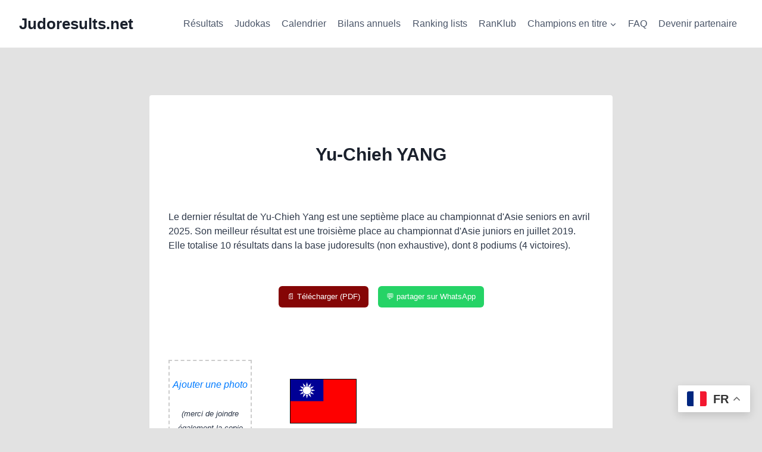

--- FILE ---
content_type: text/html; charset=UTF-8
request_url: https://www.judoresults.net/palmares/?nom=YANG&prenom=Yu-Chieh
body_size: 27326
content:
<!doctype html>
<html lang="fr-FR" class="no-js" >
<head>
	<meta charset="UTF-8">
	<meta name="viewport" content="width=device-width, initial-scale=1, minimum-scale=1">
	<!-- Manifest added by SuperPWA - Progressive Web Apps Plugin For WordPress -->
<link rel="manifest" href="/superpwa-manifest.json">
<meta name="theme-color" content="#ffffff">
<!-- / SuperPWA.com -->
<title>Yu-Chieh Yang (judo) – Résultats et palmarès (career results)</title>
<meta name='robots' content='max-image-preview:large' />
<meta name="description" content="Yu-Chieh YANG : retrouvez ses dernières performances (judo), son palmarès complet et ses classements officiels sur sa page dédiée."><link rel='dns-prefetch' href='//cdn.jsdelivr.net' />
<link rel='dns-prefetch' href='//html2canvas.hertzen.com' />
<link rel="alternate" type="application/rss+xml" title="Judoresults.net &raquo; Flux" href="https://www.judoresults.net/feed/" />
<link rel="alternate" type="application/rss+xml" title="Judoresults.net &raquo; Flux des commentaires" href="https://www.judoresults.net/comments/feed/" />
			<script>document.documentElement.classList.remove( 'no-js' );</script>
			<link rel="alternate" title="oEmbed (JSON)" type="application/json+oembed" href="https://www.judoresults.net/wp-json/oembed/1.0/embed?url=https%3A%2F%2Fwww.judoresults.net%2Fpalmares%2F" />
<link rel="alternate" title="oEmbed (XML)" type="text/xml+oembed" href="https://www.judoresults.net/wp-json/oembed/1.0/embed?url=https%3A%2F%2Fwww.judoresults.net%2Fpalmares%2F&#038;format=xml" />
<style id='wp-img-auto-sizes-contain-inline-css'>
img:is([sizes=auto i],[sizes^="auto," i]){contain-intrinsic-size:3000px 1500px}
/*# sourceURL=wp-img-auto-sizes-contain-inline-css */
</style>
<style id='wp-emoji-styles-inline-css'>

	img.wp-smiley, img.emoji {
		display: inline !important;
		border: none !important;
		box-shadow: none !important;
		height: 1em !important;
		width: 1em !important;
		margin: 0 0.07em !important;
		vertical-align: -0.1em !important;
		background: none !important;
		padding: 0 !important;
	}
/*# sourceURL=wp-emoji-styles-inline-css */
</style>
<style id='wp-block-library-inline-css'>
:root{--wp-block-synced-color:#7a00df;--wp-block-synced-color--rgb:122,0,223;--wp-bound-block-color:var(--wp-block-synced-color);--wp-editor-canvas-background:#ddd;--wp-admin-theme-color:#007cba;--wp-admin-theme-color--rgb:0,124,186;--wp-admin-theme-color-darker-10:#006ba1;--wp-admin-theme-color-darker-10--rgb:0,107,160.5;--wp-admin-theme-color-darker-20:#005a87;--wp-admin-theme-color-darker-20--rgb:0,90,135;--wp-admin-border-width-focus:2px}@media (min-resolution:192dpi){:root{--wp-admin-border-width-focus:1.5px}}.wp-element-button{cursor:pointer}:root .has-very-light-gray-background-color{background-color:#eee}:root .has-very-dark-gray-background-color{background-color:#313131}:root .has-very-light-gray-color{color:#eee}:root .has-very-dark-gray-color{color:#313131}:root .has-vivid-green-cyan-to-vivid-cyan-blue-gradient-background{background:linear-gradient(135deg,#00d084,#0693e3)}:root .has-purple-crush-gradient-background{background:linear-gradient(135deg,#34e2e4,#4721fb 50%,#ab1dfe)}:root .has-hazy-dawn-gradient-background{background:linear-gradient(135deg,#faaca8,#dad0ec)}:root .has-subdued-olive-gradient-background{background:linear-gradient(135deg,#fafae1,#67a671)}:root .has-atomic-cream-gradient-background{background:linear-gradient(135deg,#fdd79a,#004a59)}:root .has-nightshade-gradient-background{background:linear-gradient(135deg,#330968,#31cdcf)}:root .has-midnight-gradient-background{background:linear-gradient(135deg,#020381,#2874fc)}:root{--wp--preset--font-size--normal:16px;--wp--preset--font-size--huge:42px}.has-regular-font-size{font-size:1em}.has-larger-font-size{font-size:2.625em}.has-normal-font-size{font-size:var(--wp--preset--font-size--normal)}.has-huge-font-size{font-size:var(--wp--preset--font-size--huge)}.has-text-align-center{text-align:center}.has-text-align-left{text-align:left}.has-text-align-right{text-align:right}.has-fit-text{white-space:nowrap!important}#end-resizable-editor-section{display:none}.aligncenter{clear:both}.items-justified-left{justify-content:flex-start}.items-justified-center{justify-content:center}.items-justified-right{justify-content:flex-end}.items-justified-space-between{justify-content:space-between}.screen-reader-text{border:0;clip-path:inset(50%);height:1px;margin:-1px;overflow:hidden;padding:0;position:absolute;width:1px;word-wrap:normal!important}.screen-reader-text:focus{background-color:#ddd;clip-path:none;color:#444;display:block;font-size:1em;height:auto;left:5px;line-height:normal;padding:15px 23px 14px;text-decoration:none;top:5px;width:auto;z-index:100000}html :where(.has-border-color){border-style:solid}html :where([style*=border-top-color]){border-top-style:solid}html :where([style*=border-right-color]){border-right-style:solid}html :where([style*=border-bottom-color]){border-bottom-style:solid}html :where([style*=border-left-color]){border-left-style:solid}html :where([style*=border-width]){border-style:solid}html :where([style*=border-top-width]){border-top-style:solid}html :where([style*=border-right-width]){border-right-style:solid}html :where([style*=border-bottom-width]){border-bottom-style:solid}html :where([style*=border-left-width]){border-left-style:solid}html :where(img[class*=wp-image-]){height:auto;max-width:100%}:where(figure){margin:0 0 1em}html :where(.is-position-sticky){--wp-admin--admin-bar--position-offset:var(--wp-admin--admin-bar--height,0px)}@media screen and (max-width:600px){html :where(.is-position-sticky){--wp-admin--admin-bar--position-offset:0px}}

/*# sourceURL=wp-block-library-inline-css */
</style><style id='global-styles-inline-css'>
:root{--wp--preset--aspect-ratio--square: 1;--wp--preset--aspect-ratio--4-3: 4/3;--wp--preset--aspect-ratio--3-4: 3/4;--wp--preset--aspect-ratio--3-2: 3/2;--wp--preset--aspect-ratio--2-3: 2/3;--wp--preset--aspect-ratio--16-9: 16/9;--wp--preset--aspect-ratio--9-16: 9/16;--wp--preset--color--black: #000000;--wp--preset--color--cyan-bluish-gray: #abb8c3;--wp--preset--color--white: #ffffff;--wp--preset--color--pale-pink: #f78da7;--wp--preset--color--vivid-red: #cf2e2e;--wp--preset--color--luminous-vivid-orange: #ff6900;--wp--preset--color--luminous-vivid-amber: #fcb900;--wp--preset--color--light-green-cyan: #7bdcb5;--wp--preset--color--vivid-green-cyan: #00d084;--wp--preset--color--pale-cyan-blue: #8ed1fc;--wp--preset--color--vivid-cyan-blue: #0693e3;--wp--preset--color--vivid-purple: #9b51e0;--wp--preset--color--theme-palette-1: var(--global-palette1);--wp--preset--color--theme-palette-2: var(--global-palette2);--wp--preset--color--theme-palette-3: var(--global-palette3);--wp--preset--color--theme-palette-4: var(--global-palette4);--wp--preset--color--theme-palette-5: var(--global-palette5);--wp--preset--color--theme-palette-6: var(--global-palette6);--wp--preset--color--theme-palette-7: var(--global-palette7);--wp--preset--color--theme-palette-8: var(--global-palette8);--wp--preset--color--theme-palette-9: var(--global-palette9);--wp--preset--color--theme-palette-10: var(--global-palette10);--wp--preset--color--theme-palette-11: var(--global-palette11);--wp--preset--color--theme-palette-12: var(--global-palette12);--wp--preset--color--theme-palette-13: var(--global-palette13);--wp--preset--color--theme-palette-14: var(--global-palette14);--wp--preset--color--theme-palette-15: var(--global-palette15);--wp--preset--gradient--vivid-cyan-blue-to-vivid-purple: linear-gradient(135deg,rgb(6,147,227) 0%,rgb(155,81,224) 100%);--wp--preset--gradient--light-green-cyan-to-vivid-green-cyan: linear-gradient(135deg,rgb(122,220,180) 0%,rgb(0,208,130) 100%);--wp--preset--gradient--luminous-vivid-amber-to-luminous-vivid-orange: linear-gradient(135deg,rgb(252,185,0) 0%,rgb(255,105,0) 100%);--wp--preset--gradient--luminous-vivid-orange-to-vivid-red: linear-gradient(135deg,rgb(255,105,0) 0%,rgb(207,46,46) 100%);--wp--preset--gradient--very-light-gray-to-cyan-bluish-gray: linear-gradient(135deg,rgb(238,238,238) 0%,rgb(169,184,195) 100%);--wp--preset--gradient--cool-to-warm-spectrum: linear-gradient(135deg,rgb(74,234,220) 0%,rgb(151,120,209) 20%,rgb(207,42,186) 40%,rgb(238,44,130) 60%,rgb(251,105,98) 80%,rgb(254,248,76) 100%);--wp--preset--gradient--blush-light-purple: linear-gradient(135deg,rgb(255,206,236) 0%,rgb(152,150,240) 100%);--wp--preset--gradient--blush-bordeaux: linear-gradient(135deg,rgb(254,205,165) 0%,rgb(254,45,45) 50%,rgb(107,0,62) 100%);--wp--preset--gradient--luminous-dusk: linear-gradient(135deg,rgb(255,203,112) 0%,rgb(199,81,192) 50%,rgb(65,88,208) 100%);--wp--preset--gradient--pale-ocean: linear-gradient(135deg,rgb(255,245,203) 0%,rgb(182,227,212) 50%,rgb(51,167,181) 100%);--wp--preset--gradient--electric-grass: linear-gradient(135deg,rgb(202,248,128) 0%,rgb(113,206,126) 100%);--wp--preset--gradient--midnight: linear-gradient(135deg,rgb(2,3,129) 0%,rgb(40,116,252) 100%);--wp--preset--font-size--small: var(--global-font-size-small);--wp--preset--font-size--medium: var(--global-font-size-medium);--wp--preset--font-size--large: var(--global-font-size-large);--wp--preset--font-size--x-large: 42px;--wp--preset--font-size--larger: var(--global-font-size-larger);--wp--preset--font-size--xxlarge: var(--global-font-size-xxlarge);--wp--preset--spacing--20: 0.44rem;--wp--preset--spacing--30: 0.67rem;--wp--preset--spacing--40: 1rem;--wp--preset--spacing--50: 1.5rem;--wp--preset--spacing--60: 2.25rem;--wp--preset--spacing--70: 3.38rem;--wp--preset--spacing--80: 5.06rem;--wp--preset--shadow--natural: 6px 6px 9px rgba(0, 0, 0, 0.2);--wp--preset--shadow--deep: 12px 12px 50px rgba(0, 0, 0, 0.4);--wp--preset--shadow--sharp: 6px 6px 0px rgba(0, 0, 0, 0.2);--wp--preset--shadow--outlined: 6px 6px 0px -3px rgb(255, 255, 255), 6px 6px rgb(0, 0, 0);--wp--preset--shadow--crisp: 6px 6px 0px rgb(0, 0, 0);}:where(.is-layout-flex){gap: 0.5em;}:where(.is-layout-grid){gap: 0.5em;}body .is-layout-flex{display: flex;}.is-layout-flex{flex-wrap: wrap;align-items: center;}.is-layout-flex > :is(*, div){margin: 0;}body .is-layout-grid{display: grid;}.is-layout-grid > :is(*, div){margin: 0;}:where(.wp-block-columns.is-layout-flex){gap: 2em;}:where(.wp-block-columns.is-layout-grid){gap: 2em;}:where(.wp-block-post-template.is-layout-flex){gap: 1.25em;}:where(.wp-block-post-template.is-layout-grid){gap: 1.25em;}.has-black-color{color: var(--wp--preset--color--black) !important;}.has-cyan-bluish-gray-color{color: var(--wp--preset--color--cyan-bluish-gray) !important;}.has-white-color{color: var(--wp--preset--color--white) !important;}.has-pale-pink-color{color: var(--wp--preset--color--pale-pink) !important;}.has-vivid-red-color{color: var(--wp--preset--color--vivid-red) !important;}.has-luminous-vivid-orange-color{color: var(--wp--preset--color--luminous-vivid-orange) !important;}.has-luminous-vivid-amber-color{color: var(--wp--preset--color--luminous-vivid-amber) !important;}.has-light-green-cyan-color{color: var(--wp--preset--color--light-green-cyan) !important;}.has-vivid-green-cyan-color{color: var(--wp--preset--color--vivid-green-cyan) !important;}.has-pale-cyan-blue-color{color: var(--wp--preset--color--pale-cyan-blue) !important;}.has-vivid-cyan-blue-color{color: var(--wp--preset--color--vivid-cyan-blue) !important;}.has-vivid-purple-color{color: var(--wp--preset--color--vivid-purple) !important;}.has-black-background-color{background-color: var(--wp--preset--color--black) !important;}.has-cyan-bluish-gray-background-color{background-color: var(--wp--preset--color--cyan-bluish-gray) !important;}.has-white-background-color{background-color: var(--wp--preset--color--white) !important;}.has-pale-pink-background-color{background-color: var(--wp--preset--color--pale-pink) !important;}.has-vivid-red-background-color{background-color: var(--wp--preset--color--vivid-red) !important;}.has-luminous-vivid-orange-background-color{background-color: var(--wp--preset--color--luminous-vivid-orange) !important;}.has-luminous-vivid-amber-background-color{background-color: var(--wp--preset--color--luminous-vivid-amber) !important;}.has-light-green-cyan-background-color{background-color: var(--wp--preset--color--light-green-cyan) !important;}.has-vivid-green-cyan-background-color{background-color: var(--wp--preset--color--vivid-green-cyan) !important;}.has-pale-cyan-blue-background-color{background-color: var(--wp--preset--color--pale-cyan-blue) !important;}.has-vivid-cyan-blue-background-color{background-color: var(--wp--preset--color--vivid-cyan-blue) !important;}.has-vivid-purple-background-color{background-color: var(--wp--preset--color--vivid-purple) !important;}.has-black-border-color{border-color: var(--wp--preset--color--black) !important;}.has-cyan-bluish-gray-border-color{border-color: var(--wp--preset--color--cyan-bluish-gray) !important;}.has-white-border-color{border-color: var(--wp--preset--color--white) !important;}.has-pale-pink-border-color{border-color: var(--wp--preset--color--pale-pink) !important;}.has-vivid-red-border-color{border-color: var(--wp--preset--color--vivid-red) !important;}.has-luminous-vivid-orange-border-color{border-color: var(--wp--preset--color--luminous-vivid-orange) !important;}.has-luminous-vivid-amber-border-color{border-color: var(--wp--preset--color--luminous-vivid-amber) !important;}.has-light-green-cyan-border-color{border-color: var(--wp--preset--color--light-green-cyan) !important;}.has-vivid-green-cyan-border-color{border-color: var(--wp--preset--color--vivid-green-cyan) !important;}.has-pale-cyan-blue-border-color{border-color: var(--wp--preset--color--pale-cyan-blue) !important;}.has-vivid-cyan-blue-border-color{border-color: var(--wp--preset--color--vivid-cyan-blue) !important;}.has-vivid-purple-border-color{border-color: var(--wp--preset--color--vivid-purple) !important;}.has-vivid-cyan-blue-to-vivid-purple-gradient-background{background: var(--wp--preset--gradient--vivid-cyan-blue-to-vivid-purple) !important;}.has-light-green-cyan-to-vivid-green-cyan-gradient-background{background: var(--wp--preset--gradient--light-green-cyan-to-vivid-green-cyan) !important;}.has-luminous-vivid-amber-to-luminous-vivid-orange-gradient-background{background: var(--wp--preset--gradient--luminous-vivid-amber-to-luminous-vivid-orange) !important;}.has-luminous-vivid-orange-to-vivid-red-gradient-background{background: var(--wp--preset--gradient--luminous-vivid-orange-to-vivid-red) !important;}.has-very-light-gray-to-cyan-bluish-gray-gradient-background{background: var(--wp--preset--gradient--very-light-gray-to-cyan-bluish-gray) !important;}.has-cool-to-warm-spectrum-gradient-background{background: var(--wp--preset--gradient--cool-to-warm-spectrum) !important;}.has-blush-light-purple-gradient-background{background: var(--wp--preset--gradient--blush-light-purple) !important;}.has-blush-bordeaux-gradient-background{background: var(--wp--preset--gradient--blush-bordeaux) !important;}.has-luminous-dusk-gradient-background{background: var(--wp--preset--gradient--luminous-dusk) !important;}.has-pale-ocean-gradient-background{background: var(--wp--preset--gradient--pale-ocean) !important;}.has-electric-grass-gradient-background{background: var(--wp--preset--gradient--electric-grass) !important;}.has-midnight-gradient-background{background: var(--wp--preset--gradient--midnight) !important;}.has-small-font-size{font-size: var(--wp--preset--font-size--small) !important;}.has-medium-font-size{font-size: var(--wp--preset--font-size--medium) !important;}.has-large-font-size{font-size: var(--wp--preset--font-size--large) !important;}.has-x-large-font-size{font-size: var(--wp--preset--font-size--x-large) !important;}
/*# sourceURL=global-styles-inline-css */
</style>

<style id='classic-theme-styles-inline-css'>
/*! This file is auto-generated */
.wp-block-button__link{color:#fff;background-color:#32373c;border-radius:9999px;box-shadow:none;text-decoration:none;padding:calc(.667em + 2px) calc(1.333em + 2px);font-size:1.125em}.wp-block-file__button{background:#32373c;color:#fff;text-decoration:none}
/*# sourceURL=/wp-includes/css/classic-themes.min.css */
</style>
<link rel='stylesheet' id='select2-css-css' href='https://cdn.jsdelivr.net/npm/select2@4.1.0-rc.0/dist/css/select2.min.css' media='print' onload="this.media='all'" />
<link rel='stylesheet' id='kadence-global-css' href='https://www.judoresults.net/wp-content/themes/kadence/assets/css/global.min.css?ver=1.4.3' media='all' />
<style id='kadence-global-inline-css'>
/* Kadence Base CSS */
:root{--global-palette1:#3182CE;--global-palette2:#2B6CB0;--global-palette3:#1A202C;--global-palette4:#2D3748;--global-palette5:#4A5568;--global-palette6:#718096;--global-palette7:#EDF2F7;--global-palette8:#F7FAFC;--global-palette9:#FFFFFF;--global-palette10:oklch(from var(--global-palette1) calc(l + 0.10 * (1 - l)) calc(c * 1.00) calc(h + 180) / 100%);--global-palette11:#13612e;--global-palette12:#1159af;--global-palette13:#b82105;--global-palette14:#f7630c;--global-palette15:#f5a524;--global-palette9rgb:255, 255, 255;--global-palette-highlight:var(--global-palette1);--global-palette-highlight-alt:var(--global-palette2);--global-palette-highlight-alt2:var(--global-palette9);--global-palette-btn-bg:var(--global-palette1);--global-palette-btn-bg-hover:var(--global-palette2);--global-palette-btn:var(--global-palette9);--global-palette-btn-hover:var(--global-palette9);--global-palette-btn-sec-bg:var(--global-palette7);--global-palette-btn-sec-bg-hover:var(--global-palette2);--global-palette-btn-sec:var(--global-palette3);--global-palette-btn-sec-hover:var(--global-palette9);--global-body-font-family:-apple-system,BlinkMacSystemFont,"Segoe UI",Roboto,Oxygen-Sans,Ubuntu,Cantarell,"Helvetica Neue",sans-serif, "Apple Color Emoji", "Segoe UI Emoji", "Segoe UI Symbol";--global-heading-font-family:inherit;--global-primary-nav-font-family:inherit;--global-fallback-font:sans-serif;--global-display-fallback-font:sans-serif;--global-content-width:1290px;--global-content-wide-width:calc(1290px + 230px);--global-content-narrow-width:842px;--global-content-edge-padding:2rem;--global-content-boxed-padding:2rem;--global-calc-content-width:calc(1290px - var(--global-content-edge-padding) - var(--global-content-edge-padding) );--wp--style--global--content-size:var(--global-calc-content-width);}.wp-site-blocks{--global-vw:calc( 100vw - ( 0.5 * var(--scrollbar-offset)));}body{background:#e2e2e2;}body, input, select, optgroup, textarea{font-style:normal;font-weight:400;font-size:16px;line-height:1.5;font-family:var(--global-body-font-family);color:var(--global-palette4);}.content-bg, body.content-style-unboxed .site{background:var(--global-palette9);}h1,h2,h3,h4,h5,h6{font-family:var(--global-heading-font-family);}h1{font-style:normal;font-weight:700;font-size:30px;line-height:1.5;color:var(--global-palette3);}h2{font-style:normal;font-weight:700;font-size:26px;line-height:1.5;color:var(--global-palette3);}h3{font-style:normal;font-weight:700;font-size:22px;line-height:1.5;color:var(--global-palette3);}h4{font-weight:700;font-size:22px;line-height:1.5;color:var(--global-palette4);}h5{font-weight:700;font-size:20px;line-height:1.5;color:var(--global-palette4);}h6{font-weight:700;font-size:18px;line-height:1.5;color:var(--global-palette5);}.entry-hero h1{font-style:normal;color:#ffffff;}.entry-hero .kadence-breadcrumbs{max-width:1290px;}.site-container, .site-header-row-layout-contained, .site-footer-row-layout-contained, .entry-hero-layout-contained, .comments-area, .alignfull > .wp-block-cover__inner-container, .alignwide > .wp-block-cover__inner-container{max-width:var(--global-content-width);}.content-width-narrow .content-container.site-container, .content-width-narrow .hero-container.site-container{max-width:var(--global-content-narrow-width);}@media all and (min-width: 1520px){.wp-site-blocks .content-container  .alignwide{margin-left:-115px;margin-right:-115px;width:unset;max-width:unset;}}@media all and (min-width: 1102px){.content-width-narrow .wp-site-blocks .content-container .alignwide{margin-left:-130px;margin-right:-130px;width:unset;max-width:unset;}}.content-style-boxed .wp-site-blocks .entry-content .alignwide{margin-left:calc( -1 * var( --global-content-boxed-padding ) );margin-right:calc( -1 * var( --global-content-boxed-padding ) );}.content-area{margin-top:5rem;margin-bottom:5rem;}@media all and (max-width: 1024px){.content-area{margin-top:3rem;margin-bottom:3rem;}}@media all and (max-width: 767px){.content-area{margin-top:2rem;margin-bottom:2rem;}}@media all and (max-width: 1024px){:root{--global-content-boxed-padding:2rem;}}@media all and (max-width: 767px){:root{--global-content-boxed-padding:1.5rem;}}.entry-content-wrap{padding:2rem;}@media all and (max-width: 1024px){.entry-content-wrap{padding:2rem;}}@media all and (max-width: 767px){.entry-content-wrap{padding:1.5rem;}}.entry.single-entry{box-shadow:0px 15px 15px -10px rgba(0,0,0,0.05);}.entry.loop-entry{box-shadow:0px 15px 15px -10px rgba(0,0,0,0.05);}.loop-entry .entry-content-wrap{padding:2rem;}@media all and (max-width: 1024px){.loop-entry .entry-content-wrap{padding:2rem;}}@media all and (max-width: 767px){.loop-entry .entry-content-wrap{padding:1.5rem;}}.has-sidebar:not(.has-left-sidebar) .content-container{grid-template-columns:1fr 20%;}.has-sidebar.has-left-sidebar .content-container{grid-template-columns:20% 1fr;}button, .button, .wp-block-button__link, input[type="button"], input[type="reset"], input[type="submit"], .fl-button, .elementor-button-wrapper .elementor-button, .wc-block-components-checkout-place-order-button, .wc-block-cart__submit{box-shadow:0px 0px 0px -7px rgba(0,0,0,0);}button:hover, button:focus, button:active, .button:hover, .button:focus, .button:active, .wp-block-button__link:hover, .wp-block-button__link:focus, .wp-block-button__link:active, input[type="button"]:hover, input[type="button"]:focus, input[type="button"]:active, input[type="reset"]:hover, input[type="reset"]:focus, input[type="reset"]:active, input[type="submit"]:hover, input[type="submit"]:focus, input[type="submit"]:active, .elementor-button-wrapper .elementor-button:hover, .elementor-button-wrapper .elementor-button:focus, .elementor-button-wrapper .elementor-button:active, .wc-block-cart__submit:hover{box-shadow:0px 15px 25px -7px rgba(0,0,0,0.1);}.kb-button.kb-btn-global-outline.kb-btn-global-inherit{padding-top:calc(px - 2px);padding-right:calc(px - 2px);padding-bottom:calc(px - 2px);padding-left:calc(px - 2px);}@media all and (min-width: 1025px){.transparent-header .entry-hero .entry-hero-container-inner{padding-top:80px;}}@media all and (max-width: 1024px){.mobile-transparent-header .entry-hero .entry-hero-container-inner{padding-top:80px;}}@media all and (max-width: 767px){.mobile-transparent-header .entry-hero .entry-hero-container-inner{padding-top:80px;}}.entry-hero.page-hero-section .entry-header{min-height:200px;}
/* Kadence Header CSS */
@media all and (max-width: 1024px){.mobile-transparent-header #masthead{position:absolute;left:0px;right:0px;z-index:100;}.kadence-scrollbar-fixer.mobile-transparent-header #masthead{right:var(--scrollbar-offset,0);}.mobile-transparent-header #masthead, .mobile-transparent-header .site-top-header-wrap .site-header-row-container-inner, .mobile-transparent-header .site-main-header-wrap .site-header-row-container-inner, .mobile-transparent-header .site-bottom-header-wrap .site-header-row-container-inner{background:transparent;}.site-header-row-tablet-layout-fullwidth, .site-header-row-tablet-layout-standard{padding:0px;}}@media all and (min-width: 1025px){.transparent-header #masthead{position:absolute;left:0px;right:0px;z-index:100;}.transparent-header.kadence-scrollbar-fixer #masthead{right:var(--scrollbar-offset,0);}.transparent-header #masthead, .transparent-header .site-top-header-wrap .site-header-row-container-inner, .transparent-header .site-main-header-wrap .site-header-row-container-inner, .transparent-header .site-bottom-header-wrap .site-header-row-container-inner{background:transparent;}}.site-branding{padding:0px 0px 0px 0px;}.site-branding .site-title{font-weight:700;font-size:26px;line-height:1.2;color:var(--global-palette3);}#masthead, #masthead .kadence-sticky-header.item-is-fixed:not(.item-at-start):not(.site-header-row-container):not(.site-main-header-wrap), #masthead .kadence-sticky-header.item-is-fixed:not(.item-at-start) > .site-header-row-container-inner{background:#ffffff;}.site-main-header-inner-wrap{min-height:80px;}.header-navigation[class*="header-navigation-style-underline"] .header-menu-container.primary-menu-container>ul>li>a:after{width:calc( 100% - 1.2em);}.main-navigation .primary-menu-container > ul > li.menu-item > a{padding-left:calc(1.2em / 2);padding-right:calc(1.2em / 2);padding-top:0.6em;padding-bottom:0.6em;color:var(--global-palette5);}.main-navigation .primary-menu-container > ul > li.menu-item .dropdown-nav-special-toggle{right:calc(1.2em / 2);}.main-navigation .primary-menu-container > ul > li.menu-item > a:hover{color:var(--global-palette-highlight);}.main-navigation .primary-menu-container > ul > li.menu-item.current-menu-item > a{color:var(--global-palette3);}.header-navigation .header-menu-container ul ul.sub-menu, .header-navigation .header-menu-container ul ul.submenu{background:var(--global-palette3);box-shadow:0px 2px 13px 0px rgba(0,0,0,0.1);}.header-navigation .header-menu-container ul ul li.menu-item, .header-menu-container ul.menu > li.kadence-menu-mega-enabled > ul > li.menu-item > a{border-bottom:1px solid rgba(255,255,255,0.1);border-radius:0px 0px 0px 0px;}.header-navigation .header-menu-container ul ul li.menu-item > a{width:200px;padding-top:1em;padding-bottom:1em;color:var(--global-palette8);font-size:12px;}.header-navigation .header-menu-container ul ul li.menu-item > a:hover{color:var(--global-palette9);background:var(--global-palette4);border-radius:0px 0px 0px 0px;}.header-navigation .header-menu-container ul ul li.menu-item.current-menu-item > a{color:var(--global-palette9);background:var(--global-palette4);border-radius:0px 0px 0px 0px;}.mobile-toggle-open-container .menu-toggle-open, .mobile-toggle-open-container .menu-toggle-open:focus{color:var(--global-palette5);padding:0.4em 0.6em 0.4em 0.6em;font-size:14px;}.mobile-toggle-open-container .menu-toggle-open.menu-toggle-style-bordered{border:1px solid currentColor;}.mobile-toggle-open-container .menu-toggle-open .menu-toggle-icon{font-size:20px;}.mobile-toggle-open-container .menu-toggle-open:hover, .mobile-toggle-open-container .menu-toggle-open:focus-visible{color:var(--global-palette-highlight);}.mobile-navigation ul li{font-size:14px;}.mobile-navigation ul li a{padding-top:1em;padding-bottom:1em;}.mobile-navigation ul li > a, .mobile-navigation ul li.menu-item-has-children > .drawer-nav-drop-wrap{color:var(--global-palette8);}.mobile-navigation ul li.current-menu-item > a, .mobile-navigation ul li.current-menu-item.menu-item-has-children > .drawer-nav-drop-wrap{color:var(--global-palette-highlight);}.mobile-navigation ul li.menu-item-has-children .drawer-nav-drop-wrap, .mobile-navigation ul li:not(.menu-item-has-children) a{border-bottom:1px solid rgba(255,255,255,0.1);}.mobile-navigation:not(.drawer-navigation-parent-toggle-true) ul li.menu-item-has-children .drawer-nav-drop-wrap button{border-left:1px solid rgba(255,255,255,0.1);}#mobile-drawer .drawer-header .drawer-toggle{padding:0.6em 0.15em 0.6em 0.15em;font-size:24px;}
/* Kadence Footer CSS */
.site-middle-footer-inner-wrap{padding-top:30px;padding-bottom:30px;grid-column-gap:30px;grid-row-gap:30px;}.site-middle-footer-inner-wrap .widget{margin-bottom:30px;}.site-middle-footer-inner-wrap .site-footer-section:not(:last-child):after{right:calc(-30px / 2);}.site-bottom-footer-inner-wrap{padding-top:30px;padding-bottom:30px;grid-column-gap:30px;}.site-bottom-footer-inner-wrap .widget{margin-bottom:30px;}.site-bottom-footer-inner-wrap .site-footer-section:not(:last-child):after{right:calc(-30px / 2);}.footer-social-wrap .footer-social-inner-wrap{font-size:1em;gap:0.3em;}.site-footer .site-footer-wrap .site-footer-section .footer-social-wrap .footer-social-inner-wrap .social-button{border:2px none transparent;border-radius:3px;}#colophon .footer-navigation .footer-menu-container > ul > li > a{padding-left:calc(1.2em / 2);padding-right:calc(1.2em / 2);padding-top:calc(0.6em / 2);padding-bottom:calc(0.6em / 2);color:var(--global-palette5);}#colophon .footer-navigation .footer-menu-container > ul li a:hover{color:var(--global-palette-highlight);}#colophon .footer-navigation .footer-menu-container > ul li.current-menu-item > a{color:var(--global-palette3);}
*,::after,::before {
    box-sizing: border-box;
}
body {
    font-family: -apple-system, BlinkMacSystemFont, "Segoe UI", Roboto, "Helvetica Neue", Arial, sans-serif;
    line-height: 1.5;
}
a {
    color: #007bff;
    text-decoration: none;
}
a:hover {
    text-decoration: underline;
}
/*# sourceURL=kadence-global-inline-css */
</style>
<script src="https://www.judoresults.net/wp-includes/js/jquery/jquery.min.js?ver=3.7.1" id="jquery-core-js"></script>
<script src="https://www.judoresults.net/wp-includes/js/jquery/jquery-migrate.min.js?ver=3.4.1" id="jquery-migrate-js"></script>
<script src="https://www.judoresults.net/wp-content/themes/kadence-child/script.js?ver=1768505105" defer></script><link rel="https://api.w.org/" href="https://www.judoresults.net/wp-json/" /><link rel="alternate" title="JSON" type="application/json" href="https://www.judoresults.net/wp-json/wp/v2/pages/26" /><link rel="EditURI" type="application/rsd+xml" title="RSD" href="https://www.judoresults.net/xmlrpc.php?rsd" />
<meta name="generator" content="WordPress 6.9" />
<link rel='shortlink' href='https://www.judoresults.net/?p=26' />
    <script>
        document.addEventListener("DOMContentLoaded", function() {
            if ((window.matchMedia('(display-mode: standalone)').matches || window.navigator.standalone === true) && window.history.length > 1) {
                var btnRetour = document.createElement("button");
                btnRetour.innerHTML = "Retour";
                btnRetour.style.position = "fixed";
                btnRetour.style.bottom = "10px";
                btnRetour.style.left = "10px";
                btnRetour.style.zIndex = "1000";
                
                btnRetour.onclick = function() {
                    window.history.back();
                };

                document.body.appendChild(btnRetour);
            }
        });
    </script>
        <meta property="og:title" content="Judoresults - Compétitions de judo et palmarès de judokas">
    <meta property="og:description" content="Résultats de compétitions nationales et internationales, palmarès, ranking lists, champions olympiques et du monde. Suivez les meilleurs judokas.">
    <meta property="og:url" content="https://www.judoresults.net">
    <meta property="og:site_name" content="Judoresults.net">
    <meta property="og:type" content="website">
    <meta property="og:image" content="https://www.judoresults.net/wp-content/themes/kadence-child/images/og-image.png">
    <meta property="og:image:width" content="512">
    <meta property="og:image:height" content="512">
    <meta property="og:image:alt" content="Logo de Judoresults.net">
    <script>window.ajaxurl = "https://www.judoresults.net/wp-admin/admin-ajax.php";</script><link rel="preload" id="kadence-header-preload" href="https://www.judoresults.net/wp-content/themes/kadence/assets/css/header.min.css?ver=1.4.3" as="style">
<link rel="preload" id="kadence-content-preload" href="https://www.judoresults.net/wp-content/themes/kadence/assets/css/content.min.css?ver=1.4.3" as="style">
<link rel="preload" id="kadence-footer-preload" href="https://www.judoresults.net/wp-content/themes/kadence/assets/css/footer.min.css?ver=1.4.3" as="style">
<link rel="canonical" href="https://www.judoresults.net/palmares/?nom=YANG&#038;prenom=Yu-Chieh" /><link rel="icon" href="https://www.judoresults.net/wp-content/uploads/2024/11/cropped-Favicon_512b-32x32.png" sizes="32x32" />
<link rel="icon" href="https://www.judoresults.net/wp-content/uploads/2024/11/cropped-Favicon_512b-192x192.png" sizes="192x192" />
<link rel="apple-touch-icon" href="https://www.judoresults.net/wp-content/uploads/2024/11/cropped-Favicon_512b-180x180.png" />
<meta name="msapplication-TileImage" content="https://www.judoresults.net/wp-content/uploads/2024/11/cropped-Favicon_512b-270x270.png" />
</head>

<body class="wp-singular page-template-default page page-id-26 wp-embed-responsive wp-theme-kadence wp-child-theme-kadence-child footer-on-bottom hide-focus-outline link-style-standard content-title-style-hide content-width-narrow content-style-boxed content-vertical-padding-show non-transparent-header mobile-non-transparent-header">
<div id="wrapper" class="site wp-site-blocks">
			<a class="skip-link screen-reader-text scroll-ignore" href="#main">Aller au contenu</a>
		<link rel='stylesheet' id='kadence-header-css' href='https://www.judoresults.net/wp-content/themes/kadence/assets/css/header.min.css?ver=1.4.3' media='all' />
<header id="masthead" class="site-header" role="banner" >
	<div id="main-header" class="site-header-wrap">
		<div class="site-header-inner-wrap">
			<div class="site-header-upper-wrap">
				<div class="site-header-upper-inner-wrap">
					<div class="site-main-header-wrap site-header-row-container site-header-focus-item site-header-row-layout-standard" data-section="kadence_customizer_header_main">
	<div class="site-header-row-container-inner">
				<div class="site-container">
			<div class="site-main-header-inner-wrap site-header-row site-header-row-has-sides site-header-row-no-center">
									<div class="site-header-main-section-left site-header-section site-header-section-left">
						<div class="site-header-item site-header-focus-item" data-section="title_tagline">
	<div class="site-branding branding-layout-standard"><a class="brand" href="https://www.judoresults.net/" rel="home"><div class="site-title-wrap"><p class="site-title">Judoresults.net</p></div></a></div></div><!-- data-section="title_tagline" -->
					</div>
																	<div class="site-header-main-section-right site-header-section site-header-section-right">
						<div class="site-header-item site-header-focus-item site-header-item-main-navigation header-navigation-layout-stretch-false header-navigation-layout-fill-stretch-false" data-section="kadence_customizer_primary_navigation">
		<nav id="site-navigation" class="main-navigation header-navigation hover-to-open nav--toggle-sub header-navigation-style-standard header-navigation-dropdown-animation-none" role="navigation" aria-label="Principal">
			<div class="primary-menu-container header-menu-container">
	<ul id="primary-menu" class="menu"><li id="menu-item-114" class="menu-item menu-item-type-post_type menu-item-object-page menu-item-114"><a href="https://www.judoresults.net/competitions/">Résultats</a></li>
<li id="menu-item-115" class="menu-item menu-item-type-post_type menu-item-object-page menu-item-115"><a href="https://www.judoresults.net/judokas/">Judokas</a></li>
<li id="menu-item-312" class="menu-item menu-item-type-post_type menu-item-object-page menu-item-312"><a href="https://www.judoresults.net/calendrier/">Calendrier</a></li>
<li id="menu-item-1509" class="menu-item menu-item-type-post_type menu-item-object-page menu-item-1509"><a href="https://www.judoresults.net/bilans-annuels/">Bilans annuels</a></li>
<li id="menu-item-430" class="menu-item menu-item-type-post_type menu-item-object-page menu-item-430"><a href="https://www.judoresults.net/choix-ranking/">Ranking lists</a></li>
<li id="menu-item-457" class="menu-item menu-item-type-post_type menu-item-object-page menu-item-457"><a href="https://www.judoresults.net/choix-categorie-rk/">RanKlub</a></li>
<li id="menu-item-368" class="menu-item menu-item-type-custom menu-item-object-custom menu-item-has-children menu-item-368"><a href="#"><span class="nav-drop-title-wrap">Champions en titre<span class="dropdown-nav-toggle"><span class="kadence-svg-iconset svg-baseline"><svg aria-hidden="true" class="kadence-svg-icon kadence-arrow-down-svg" fill="currentColor" version="1.1" xmlns="http://www.w3.org/2000/svg" width="24" height="24" viewBox="0 0 24 24"><title>Déplier</title><path d="M5.293 9.707l6 6c0.391 0.391 1.024 0.391 1.414 0l6-6c0.391-0.391 0.391-1.024 0-1.414s-1.024-0.391-1.414 0l-5.293 5.293-5.293-5.293c-0.391-0.391-1.024-0.391-1.414 0s-0.391 1.024 0 1.414z"></path>
				</svg></span></span></span></a>
<ul class="sub-menu">
	<li id="menu-item-369" class="menu-item menu-item-type-post_type menu-item-object-page menu-item-369"><a href="https://www.judoresults.net/champions-olympiques/">Champions Olympiques</a></li>
	<li id="menu-item-371" class="menu-item menu-item-type-post_type menu-item-object-page menu-item-371"><a href="https://www.judoresults.net/champions-du-monde/">Champions du Monde</a></li>
	<li id="menu-item-541" class="menu-item menu-item-type-post_type menu-item-object-page menu-item-541"><a href="https://www.judoresults.net/champions-dafrique/">Champions d’Afrique</a></li>
	<li id="menu-item-539" class="menu-item menu-item-type-post_type menu-item-object-page menu-item-539"><a href="https://www.judoresults.net/champions-damerique/">Champions d’Amérique-Océanie</a></li>
	<li id="menu-item-540" class="menu-item menu-item-type-post_type menu-item-object-page menu-item-540"><a href="https://www.judoresults.net/champions-dasie/">Champions d’Asie</a></li>
	<li id="menu-item-370" class="menu-item menu-item-type-post_type menu-item-object-page menu-item-370"><a href="https://www.judoresults.net/champions-deurope/">Champions d’Europe</a></li>
	<li id="menu-item-372" class="menu-item menu-item-type-post_type menu-item-object-page menu-item-372"><a href="https://www.judoresults.net/champions-de-france/">Champions de France</a></li>
	<li id="menu-item-789" class="menu-item menu-item-type-post_type menu-item-object-page menu-item-789"><a href="https://www.judoresults.net/champions-dallemagne/">Champions d’Allemagne</a></li>
	<li id="menu-item-766" class="menu-item menu-item-type-post_type menu-item-object-page menu-item-766"><a href="https://www.judoresults.net/champions-de-belgique/">Champions de Belgique</a></li>
	<li id="menu-item-818" class="menu-item menu-item-type-post_type menu-item-object-page menu-item-818"><a href="https://www.judoresults.net/champions-despagne/">Champions d’Espagne</a></li>
	<li id="menu-item-1177" class="menu-item menu-item-type-post_type menu-item-object-page menu-item-1177"><a href="https://www.judoresults.net/champions-ditalie/">Champions d’Italie</a></li>
	<li id="menu-item-761" class="menu-item menu-item-type-post_type menu-item-object-page menu-item-761"><a href="https://www.judoresults.net/champions-du-royaume-uni/">Champions du Royaume-Uni</a></li>
	<li id="menu-item-1352" class="menu-item menu-item-type-post_type menu-item-object-page menu-item-1352"><a href="https://www.judoresults.net/champions-de-suede/">Champions de Suede</a></li>
	<li id="menu-item-708" class="menu-item menu-item-type-post_type menu-item-object-page menu-item-708"><a href="https://www.judoresults.net/champions-de-suisse/">Champions de Suisse</a></li>
</ul>
</li>
<li id="menu-item-1111" class="menu-item menu-item-type-post_type menu-item-object-page menu-item-1111"><a href="https://www.judoresults.net/faq/">FAQ</a></li>
<li id="menu-item-1371" class="menu-item menu-item-type-post_type menu-item-object-page menu-item-1371"><a href="https://www.judoresults.net/media-kit/">Devenir partenaire</a></li>
</ul>		</div>
	</nav><!-- #site-navigation -->
	</div><!-- data-section="primary_navigation" -->
					</div>
							</div>
		</div>
	</div>
</div>
				</div>
			</div>
					</div>
	</div>
	
<div id="mobile-header" class="site-mobile-header-wrap">
	<div class="site-header-inner-wrap">
		<div class="site-header-upper-wrap">
			<div class="site-header-upper-inner-wrap">
			<div class="site-main-header-wrap site-header-focus-item site-header-row-layout-standard site-header-row-tablet-layout-default site-header-row-mobile-layout-default ">
	<div class="site-header-row-container-inner">
		<div class="site-container">
			<div class="site-main-header-inner-wrap site-header-row site-header-row-has-sides site-header-row-no-center">
									<div class="site-header-main-section-left site-header-section site-header-section-left">
						<div class="site-header-item site-header-focus-item" data-section="title_tagline">
	<div class="site-branding mobile-site-branding branding-layout-standard branding-tablet-layout-inherit branding-mobile-layout-inherit"><a class="brand" href="https://www.judoresults.net/" rel="home"><div class="site-title-wrap"><div class="site-title vs-md-false">Judoresults.net</div></div></a></div></div><!-- data-section="title_tagline" -->
					</div>
																	<div class="site-header-main-section-right site-header-section site-header-section-right">
						<div class="site-header-item site-header-focus-item site-header-item-navgation-popup-toggle" data-section="kadence_customizer_mobile_trigger">
		<div class="mobile-toggle-open-container">
						<button id="mobile-toggle" class="menu-toggle-open drawer-toggle menu-toggle-style-default" aria-label="Ouvrir le menu" data-toggle-target="#mobile-drawer" data-toggle-body-class="showing-popup-drawer-from-right" aria-expanded="false" data-set-focus=".menu-toggle-close"
					>
						<span class="menu-toggle-icon"><span class="kadence-svg-iconset"><svg aria-hidden="true" class="kadence-svg-icon kadence-menu-svg" fill="currentColor" version="1.1" xmlns="http://www.w3.org/2000/svg" width="24" height="24" viewBox="0 0 24 24"><title>Ouvrir/fermer le menu</title><path d="M3 13h18c0.552 0 1-0.448 1-1s-0.448-1-1-1h-18c-0.552 0-1 0.448-1 1s0.448 1 1 1zM3 7h18c0.552 0 1-0.448 1-1s-0.448-1-1-1h-18c-0.552 0-1 0.448-1 1s0.448 1 1 1zM3 19h18c0.552 0 1-0.448 1-1s-0.448-1-1-1h-18c-0.552 0-1 0.448-1 1s0.448 1 1 1z"></path>
				</svg></span></span>
		</button>
	</div>
	</div><!-- data-section="mobile_trigger" -->
					</div>
							</div>
		</div>
	</div>
</div>
			</div>
		</div>
			</div>
</div>
</header><!-- #masthead -->

	<main id="inner-wrap" class="wrap kt-clear" role="main">
		<link rel='stylesheet' id='kadence-content-css' href='https://www.judoresults.net/wp-content/themes/kadence/assets/css/content.min.css?ver=1.4.3' media='all' />
<div id="primary" class="content-area">
	<div class="content-container site-container">
		<div id="main" class="site-main">
						<div class="content-wrap">
				<article id="post-26" class="entry content-bg single-entry post-26 page type-page status-publish hentry">
	<div class="entry-content-wrap">
		
<div class="entry-content single-content">
	<script type='application/ld+json'>{"@context":"https://schema.org","@type":"ProfilePage","url":"https://www.judoresults.net/palmares/?nom=YANG&prenom=Yu-Chieh","name":"Profil de Yu-Chieh YANG","mainEntity":{"@type":"Person","@id":"https://www.judoresults.net/palmares/?nom=YANG&prenom=Yu-Chieh#person","name":"Yu-Chieh YANG","sport":"Judo","gender":"Female","memberOf":{"@type":"SportsOrganization","name":"TPE"},"sameAs":"https://www.ijf.org/judoka/34589"}}</script>
<h1 style="text-align:center"><span translate="no"> Yu-Chieh YANG</span></h1>
<p>&nbsp;<br />
<p class="synthese-judoka">Le dernier résultat de Yu-Chieh Yang est une septième place au championnat d&#039;Asie seniors en avril 2025. Son meilleur résultat est une troisième place au championnat d&#039;Asie juniors en juillet 2019. Elle totalise 10 résultats dans la base judoresults (non exhaustive), dont 8 podiums (4 victoires).</p></p>
<p><!-- Espace invisible (optionnel) --></p>
<div class="capture-only-space" style="height: 15px; display: none;"></div>
<p><!-- Conteneur des boutons de partage --></p>
<div id="share-buttons-container" style="text-align: center; font-family: Arial, sans-serif;">
<p>  <!-- Conteneur flex pour aligner les boutons HORIZONTALEMENT --></p>
<div style="display: flex; justify-content: center; gap: 1em;">
<p>    <!-- Bouton : Télécharger Pdf --><br />
    <button type="button" onclick="downloadPalmaresPDF()" style="padding: 8px 14px; background: #850606; color: white; border: none; border-radius: 6px; margin: 0 8px; cursor: pointer; font-size: 13px;">📄 Télécharger (PDF)</button></p>
<p>    <!-- Bouton : WhatsApp --><br />
    <button type="button" onclick="shareToWhatsApp()" style="padding: 8px 14px; background: #25D366; color: white; border: none; border-radius: 6px; margin: 0 8px; cursor: pointer; font-size: 13px;">💬 partager sur WhatsApp</button>
  </div>
</div>
<p>&nbsp;</p>
<div style="display: flex; align-items: start;">
<div style="margin-right: 4em;">
         
            <div style="width: 140px; height: 180px; border: 2px dashed #ccc; display: flex; justify-content: center; align-items: center; text-align: center; flex-direction: column;">
                <a href="mailto:contact@judoresults.net?subject=Ajout%20de%20photo%20pour%20Yu-Chieh%20YANG">
                    <em>Ajouter une photo</em>
                </a><br>
                <em><small>(merci de joindre également la copie d'une pièce d'identité)</small></em>
            </div><br>
    </div>
<div style="margin-top: 2em;">
         <img src='/flag/tw.svg' alt='Drapeau tw' style='height: 75px; border: 1px solid black;' />
    </div>
</div>
<p>Club / Province / Pays :<span translate='no'> TPE</span><br />
Catégorie de poids: -57<br />
<a href="https://www.ijf.org/judoka/34589" rel="nofollow noopener noreferrer">Profil IJF</span></a></p>
<p>&nbsp;</p>
<h2>Derniers résultats</h2>
<p><div style="overflow-x:auto;"><ul><li style="line-height:2em;"><a href="https://www.judoresults.net/resultats-competition/?competition=Championnat%20d%20Asie&#038;mois=04&#038;annee=2025&#038;categorie_age=SEN&#038;lieu=Bangkok#yang-yu-chieh">7ème au championnat d&#039;Asie seniors (avril 2025)</a></li><li style="line-height:2em;"><a href="https://www.judoresults.net/resultats-competition/?competition=Continental%20Open&#038;mois=11&#038;annee=2024&#038;categorie_age=SEN&#038;lieu=Hong%20Kong#yang-yu-chieh">1ère à l&#039;open continental de Hong Kong (novembre 2024)</a></li><li style="line-height:2em;"><a href="https://www.judoresults.net/resultats-competition/?competition=Continental%20Open&#038;mois=07&#038;annee=2024&#038;categorie_age=SEN&#038;lieu=Taipei#yang-yu-chieh">2ème à l&#039;open continental de Taipei (juillet 2024)</a></li><li style="line-height:2em;"><a href="https://www.judoresults.net/resultats-competition/?competition=Continental%20Open&#038;mois=08&#038;annee=2019&#038;categorie_age=SEN&#038;lieu=Taipei#yang-yu-chieh">2ème à l&#039;open continental de Taipei (août 2019)</a></li><li style="line-height:2em;"><a href="https://www.judoresults.net/resultats-competition/?competition=Championnat%20d%20Asie&#038;mois=07&#038;annee=2019&#038;categorie_age=JUN&#038;lieu=Taipei#yang-yu-chieh">3ème au championnat d&#039;Asie juniors (juillet 2019)</a></li></ul></div><br />
<p><a href="#palmares-complet">Voir tous les résultats</a></p><br />
<div id="ijf_rankings_4fd032b9824cfac734e7e48af8f7eeb5" class="ijf-rankings" data-nom="YANG" data-prenom="Yu-Chieh">Recherche d’un classement IJF...</div><br />
</p>
<p>&nbsp;<br />
<h2>Bilans annuels (méthodologie judoresults)</h2><p style="text-align:center;font-size:1.25em;margin:1.5em 0 0.8em 0;">Monde</p><div style="overflow-x:auto; -webkit-overflow-scrolling:touch; margin:0 auto; max-width:100%;"><table style="border-collapse:collapse; margin:0 auto; font-size:0.95em; min-width:300px;"><thead><tr style="background-color:#ffffff; border-top:1px solid #000; border-bottom:1px solid #000;"><th style="padding:0.6em 0.5em;text-align:left;"></th><th style="padding:0.6em 0.5em;text-align:center;">2016</th><th style="padding:0.6em 0.5em;text-align:center;">2017</th><th style="padding:0.6em 0.5em;text-align:center;">2018</th><th style="padding:0.6em 0.5em;text-align:center;">2019</th><th style="padding:0.6em 0.5em;text-align:center;">2020</th><th style="padding:0.6em 0.5em;text-align:center;">2021</th><th style="padding:0.6em 0.5em;text-align:center;">2022</th><th style="padding:0.6em 0.5em;text-align:center;">2023</th><th style="padding:0.6em 0.5em;text-align:center;">2024</th><th style="padding:0.6em 0.5em;text-align:center;">2025</th></tr></thead><tbody><tr style="background-color:#f9f9f9;"><td style="padding:0.6em 0.5em;text-align:left;">Cadets</td><td style="padding:0.6em 0.5em;text-align:center; background-color:#f9f9f9;"><a href="https://www.judoresults.net/classement-meilleurs-judokas/?annee=2016&#038;categorie_age=CAD&#038;zone=monde&#038;poids=-57#yang-yu-chieh-57kg"><span title="3ᵉ place">3e</span></a></td><td style="padding:0.6em 0.5em;text-align:center; background-color:#f9f9f9;">-</td><td style="padding:0.6em 0.5em;text-align:center; background-color:#f9f9f9;">-</td><td style="padding:0.6em 0.5em;text-align:center; background-color:#f9f9f9;">-</td><td style="padding:0.6em 0.5em;text-align:center; background-color:#f9f9f9;">-</td><td style="padding:0.6em 0.5em;text-align:center; background-color:#f9f9f9;">-</td><td style="padding:0.6em 0.5em;text-align:center; background-color:#f9f9f9;">-</td><td style="padding:0.6em 0.5em;text-align:center; background-color:#f9f9f9;">-</td><td style="padding:0.6em 0.5em;text-align:center; background-color:#f9f9f9;">-</td><td style="padding:0.6em 0.5em;text-align:center; background-color:#f9f9f9;">-</td></tr><tr style="background-color:#ffffff;"><td style="padding:0.6em 0.5em;text-align:left;">Juniors</td><td style="padding:0.6em 0.5em;text-align:center; background-color:#ffffff;">-</td><td style="padding:0.6em 0.5em;text-align:center; background-color:#ffffff;">-</td><td style="padding:0.6em 0.5em;text-align:center; background-color:#ffffff;">-</td><td style="padding:0.6em 0.5em;text-align:center; background-color:#ffffff;"><a href="https://www.judoresults.net/classement-meilleurs-judokas/?annee=2019&#038;categorie_age=JUN&#038;zone=monde&#038;poids=-57#yang-yu-chieh-57kg"><span title="18ᵉ place">Top&nbsp;20</span></a></td><td style="padding:0.6em 0.5em;text-align:center; background-color:#ffffff;">-</td><td style="padding:0.6em 0.5em;text-align:center; background-color:#ffffff;">-</td><td style="padding:0.6em 0.5em;text-align:center; background-color:#ffffff;">-</td><td style="padding:0.6em 0.5em;text-align:center; background-color:#ffffff;">-</td><td style="padding:0.6em 0.5em;text-align:center; background-color:#ffffff;">-</td><td style="padding:0.6em 0.5em;text-align:center; background-color:#ffffff;">-</td></tr><tr style="background-color:#f9f9f9; border-bottom:1px solid #000;"><td style="padding:0.6em 0.5em;text-align:left;">Seniors</td><td style="padding:0.6em 0.5em;text-align:center; background-color:#f9f9f9;">-</td><td style="padding:0.6em 0.5em;text-align:center; background-color:#f9f9f9;">-</td><td style="padding:0.6em 0.5em;text-align:center; background-color:#f9f9f9;"><a href="https://www.judoresults.net/classement-tous-judokas/?annee=2018&#038;categorie_age=SEN&#038;zone=monde&#038;poids=-57#yang-yu-chieh-57kg"><span title="148ᵉ place">Classé</span></a></td><td style="padding:0.6em 0.5em;text-align:center; background-color:#f9f9f9;"><a href="https://www.judoresults.net/classement-tous-judokas/?annee=2019&#038;categorie_age=SEN&#038;zone=monde&#038;poids=-57#yang-yu-chieh-57kg"><span title="99ᵉ place">Top&nbsp;100</span></a></td><td style="padding:0.6em 0.5em;text-align:center; background-color:#f9f9f9;">-</td><td style="padding:0.6em 0.5em;text-align:center; background-color:#f9f9f9;">-</td><td style="padding:0.6em 0.5em;text-align:center; background-color:#f9f9f9;">-</td><td style="padding:0.6em 0.5em;text-align:center; background-color:#f9f9f9;">-</td><td style="padding:0.6em 0.5em;text-align:center; background-color:#f9f9f9;"><a href="https://www.judoresults.net/classement-tous-judokas/?annee=2024&#038;categorie_age=SEN&#038;zone=monde&#038;poids=-57#yang-yu-chieh-57kg"><span title="57ᵉ place">Top&nbsp;100</span></a></td><td style="padding:0.6em 0.5em;text-align:center; background-color:#f9f9f9;"><a href="https://www.judoresults.net/classement-tous-judokas/?annee=2025&#038;categorie_age=SEN&#038;zone=monde&#038;poids=-57#yang-yu-chieh-57kg"><span title="84ᵉ place">Top&nbsp;100</span></a></td></tr></tbody></table></div><p style="text-align:center; margin-top:1.5em; font-size:0.95em;"><a href="https://www.judoresults.net/bilans-annuels/" style="text-decoration:underline;">En savoir plus sur les bilans annuels</a></p></p>
<p>&nbsp;</p>
<h2>Palmarès</h2>
<table style="border-collapse: collapse; width: 80%; text-align: center;margin:auto"><tr style="background-color: #0A0A4B; color: white;font-weight: bold;"><td style="padding: 8px; text-align: left;border:none">Classement</td><th style="padding: 8px; text-align: center;border: none;">1</th><th style="padding: 8px; text-align: center;border: none;">2</th><th style="padding: 8px; text-align: center;border: none;">3</th><th style="padding: 8px; text-align: center;border: none;">5</th><th style="padding: 8px; text-align: center;border: none;">7</th></tr><tr><th style="padding: 8px; text-align: left;border:none" colspan="6">Seniors (5 résultats)</th></tr><tr style="border: none;"><td style="padding: 8px; text-align: left;border: none;">Championnat d Asie</td><td style="padding: 8px; text-align: center;border: none;">0</td><td style="padding: 8px; text-align: center;border: none;">0</td><td style="padding: 8px; text-align: center;border: none;">0</td><td style="padding: 8px; text-align: center;border: none;">0</td><td style="padding: 8px; text-align: center;border: none;">1</td></tr><tr style="border: none;"><td style="padding: 8px; text-align: left;border: none;">Continental Open</td><td style="padding: 8px; text-align: center;border: none;">1</td><td style="padding: 8px; text-align: center;border: none;">2</td><td style="padding: 8px; text-align: center;border: none;">0</td><td style="padding: 8px; text-align: center;border: none;">0</td><td style="padding: 8px; text-align: center;border: none;">1</td></tr><tr><th style="padding: 8px; text-align: left;border:none" colspan="6">Juniors (2 résultats)</th></tr><tr style="border: none;"><td style="padding: 8px; text-align: left;border: none;">Championnat d Asie</td><td style="padding: 8px; text-align: center;border: none;">0</td><td style="padding: 8px; text-align: center;border: none;">0</td><td style="padding: 8px; text-align: center;border: none;">1</td><td style="padding: 8px; text-align: center;border: none;">0</td><td style="padding: 8px; text-align: center;border: none;">0</td></tr><tr style="border: none;"><td style="padding: 8px; text-align: left;border: none;">Asian Cup</td><td style="padding: 8px; text-align: center;border: none;">1</td><td style="padding: 8px; text-align: center;border: none;">0</td><td style="padding: 8px; text-align: center;border: none;">0</td><td style="padding: 8px; text-align: center;border: none;">0</td><td style="padding: 8px; text-align: center;border: none;">0</td></tr><tr><th style="padding: 8px; text-align: left;border:none" colspan="6">Cadets (3 résultats)</th></tr><tr style="border: none;"><td style="padding: 8px; text-align: left;border: none;">Championnat d Asie</td><td style="padding: 8px; text-align: center;border: none;">0</td><td style="padding: 8px; text-align: center;border: none;">1</td><td style="padding: 8px; text-align: center;border: none;">0</td><td style="padding: 8px; text-align: center;border: none;">0</td><td style="padding: 8px; text-align: center;border: none;">0</td></tr><tr style="border: none;"><td style="padding: 8px; text-align: left;border: none;">Asian Cup</td><td style="padding: 8px; text-align: center;border: none;">2</td><td style="padding: 8px; text-align: center;border: none;">0</td><td style="padding: 8px; text-align: center;border: none;">0</td><td style="padding: 8px; text-align: center;border: none;">0</td><td style="padding: 8px; text-align: center;border: none;">0</td></tr><tr style="background-color: #FF0037; color: white;font-weight: bold;"><td style="padding: 8px; text-align: left; text-transform: uppercase;border:none">Total</td><td style="padding: 8px; text-align: center;border:none">4</td><td style="padding: 8px; text-align: center;border:none">3</td><td style="padding: 8px; text-align: center;border:none">1</td><td style="padding: 8px; text-align: center;border:none">0</td><td style="padding: 8px; text-align: center;border:none">2</td></tr></table>
<p>&nbsp;</p>
<h2>Face-à-face</h2><p>Comparez Yu-Chieh YANG avec un autre judoka. Renseignez une partie du nom ou du prénom et utilisez les suggestions de recherche.</p>
<p style="font-size:0.9em"><i>Si l&rsquo;affichage du tableau est tronqué, faites défiler vers la gauche pour voir la suite.</i></p>
<form onsubmit="return submitForm();" style="margin-bottom: 1em;">
<div style="display: flex; flex-wrap: wrap; align-items: center; gap: 1em;">
    <input type="text" id="searchInput2" autocomplete="off" required 
           style="flex: 0 1 66%; min-width: 10em;" /><br />
    <input type="submit" id="submitButton" value="Comparer" disabled 
           style="padding: 0.5em 1em;" />
  </div>
<p>  <input type="hidden" id="judoka1Nom" /><br />
  <input type="hidden" id="judoka1Prenom" /><br />
</form>
<p>&nbsp;</p>
<div id="resultSection">
    <!-- Ici, le tableau sera affiché après la soumission du formulaire -->
  </div>
<p>&nbsp;</p>
    <section id="palmares-complet">
        <div style="overflow-x:auto;"><h2>Tous les résultats d&#039;Yu-Chieh YANG (10 résultats)</h2><table style="border-collapse:separate;border-spacing:0;width:100%;min-width:600px;font-size:1em;"><tr style="background:#f6f6f6;font-weight:bold;font-size:1.05em;border-bottom:2px solid #b5b5b5;"><th style="padding:0.65em 1em;text-align:left;border-bottom:1px solid #e0e0e0;">Année</th><th style="padding:0.65em 1em;text-align:center;border-bottom:1px solid #e0e0e0;">Classement</th><th style="padding:0.65em 1em;text-align:left;border-bottom:1px solid #e0e0e0;">Compétition</th><th style="padding:0.65em 1em;text-align:left;border-bottom:1px solid #e0e0e0;">Poids</th></tr><tr style="background:#fafbfc;transition:background 0.2s;" onmouseover="this.style.background='#f0f4fa'" onmouseout="this.style.background='#fafbfc'"><td style="padding:0.65em 1em;border-bottom:1px solid #e0e0e0;">2025</td><td style="padding:0.65em 1em;text-align:center;border-bottom:1px solid #e0e0e0;">7</td><td style="padding:0.65em 1em;border-bottom:1px solid #e0e0e0;"><a href="https://www.judoresults.net/resultats-competition/?competition=Championnat%20d%20Asie&#038;mois=04&#038;annee=2025&#038;categorie_age=SEN&#038;lieu=Bangkok#yang-yu-chieh">Championnat d Asie - Bangkok</a></td><td style="padding:0.65em 1em;border-bottom:1px solid #e0e0e0;">-57</td></tr><tr style="background:#ffffff;transition:background 0.2s;" onmouseover="this.style.background='#f0f4fa'" onmouseout="this.style.background='#ffffff'"><td style="padding:0.65em 1em;border-bottom:1px solid #e0e0e0;">2024</td><td style="padding:0.65em 1em;text-align:center;border-bottom:1px solid #e0e0e0;">1</td><td style="padding:0.65em 1em;border-bottom:1px solid #e0e0e0;"><a href="https://www.judoresults.net/resultats-competition/?competition=Continental%20Open&#038;mois=11&#038;annee=2024&#038;categorie_age=SEN&#038;lieu=Hong%20Kong#yang-yu-chieh">Continental Open - Hong Kong</a></td><td style="padding:0.65em 1em;border-bottom:1px solid #e0e0e0;">-57</td></tr><tr style="background:#fafbfc;transition:background 0.2s;" onmouseover="this.style.background='#f0f4fa'" onmouseout="this.style.background='#fafbfc'"><td style="padding:0.65em 1em;border-bottom:1px solid #e0e0e0;">2024</td><td style="padding:0.65em 1em;text-align:center;border-bottom:1px solid #e0e0e0;">2</td><td style="padding:0.65em 1em;border-bottom:1px solid #e0e0e0;"><a href="https://www.judoresults.net/resultats-competition/?competition=Continental%20Open&#038;mois=07&#038;annee=2024&#038;categorie_age=SEN&#038;lieu=Taipei#yang-yu-chieh">Continental Open - Taipei</a></td><td style="padding:0.65em 1em;border-bottom:1px solid #e0e0e0;">-57</td></tr><tr style="background:#ffffff;transition:background 0.2s;" onmouseover="this.style.background='#f0f4fa'" onmouseout="this.style.background='#ffffff'"><td style="padding:0.65em 1em;border-bottom:1px solid #e0e0e0;">2019</td><td style="padding:0.65em 1em;text-align:center;border-bottom:1px solid #e0e0e0;">2</td><td style="padding:0.65em 1em;border-bottom:1px solid #e0e0e0;"><a href="https://www.judoresults.net/resultats-competition/?competition=Continental%20Open&#038;mois=08&#038;annee=2019&#038;categorie_age=SEN&#038;lieu=Taipei#yang-yu-chieh">Continental Open - Taipei</a></td><td style="padding:0.65em 1em;border-bottom:1px solid #e0e0e0;">-57</td></tr><tr style="background:#fafbfc;transition:background 0.2s;" onmouseover="this.style.background='#f0f4fa'" onmouseout="this.style.background='#fafbfc'"><td style="padding:0.65em 1em;border-bottom:1px solid #e0e0e0;">2019</td><td style="padding:0.65em 1em;text-align:center;border-bottom:1px solid #e0e0e0;">3</td><td style="padding:0.65em 1em;border-bottom:1px solid #e0e0e0;"><a href="https://www.judoresults.net/resultats-competition/?competition=Championnat%20d%20Asie&#038;mois=07&#038;annee=2019&#038;categorie_age=JUN&#038;lieu=Taipei#yang-yu-chieh">Championnat d Asie juniors - Taipei</a></td><td style="padding:0.65em 1em;border-bottom:1px solid #e0e0e0;">-57</td></tr><tr style="background:#ffffff;transition:background 0.2s;" onmouseover="this.style.background='#f0f4fa'" onmouseout="this.style.background='#ffffff'"><td style="padding:0.65em 1em;border-bottom:1px solid #e0e0e0;">2019</td><td style="padding:0.65em 1em;text-align:center;border-bottom:1px solid #e0e0e0;">1</td><td style="padding:0.65em 1em;border-bottom:1px solid #e0e0e0;"><a href="https://www.judoresults.net/resultats-competition/?competition=Asian%20Cup&#038;mois=07&#038;annee=2019&#038;categorie_age=JUN&#038;lieu=Macau#yang-yu-chieh">Asian Cup juniors - Macau</a></td><td style="padding:0.65em 1em;border-bottom:1px solid #e0e0e0;">-57</td></tr><tr style="background:#fafbfc;transition:background 0.2s;" onmouseover="this.style.background='#f0f4fa'" onmouseout="this.style.background='#fafbfc'"><td style="padding:0.65em 1em;border-bottom:1px solid #e0e0e0;">2018</td><td style="padding:0.65em 1em;text-align:center;border-bottom:1px solid #e0e0e0;">7</td><td style="padding:0.65em 1em;border-bottom:1px solid #e0e0e0;"><a href="https://www.judoresults.net/resultats-competition/?competition=Continental%20Open&#038;mois=07&#038;annee=2018&#038;categorie_age=SEN&#038;lieu=Taipei#yang-yu-chieh">Continental Open - Taipei</a></td><td style="padding:0.65em 1em;border-bottom:1px solid #e0e0e0;">-57</td></tr><tr style="background:#ffffff;transition:background 0.2s;" onmouseover="this.style.background='#f0f4fa'" onmouseout="this.style.background='#ffffff'"><td style="padding:0.65em 1em;border-bottom:1px solid #e0e0e0;">2016</td><td style="padding:0.65em 1em;text-align:center;border-bottom:1px solid #e0e0e0;">2</td><td style="padding:0.65em 1em;border-bottom:1px solid #e0e0e0;"><a href="https://www.judoresults.net/resultats-competition/?competition=Championnat%20d%20Asie&#038;mois=09&#038;annee=2016&#038;categorie_age=CAD&#038;lieu=Kochi#yang-yu-chieh">Championnat d Asie cadets - Kochi</a></td><td style="padding:0.65em 1em;border-bottom:1px solid #e0e0e0;">-57</td></tr><tr style="background:#fafbfc;transition:background 0.2s;" onmouseover="this.style.background='#f0f4fa'" onmouseout="this.style.background='#fafbfc'"><td style="padding:0.65em 1em;border-bottom:1px solid #e0e0e0;">2016</td><td style="padding:0.65em 1em;text-align:center;border-bottom:1px solid #e0e0e0;">1</td><td style="padding:0.65em 1em;border-bottom:1px solid #e0e0e0;"><a href="https://www.judoresults.net/resultats-competition/?competition=Asian%20Cup&#038;mois=07&#038;annee=2016&#038;categorie_age=CAD&#038;lieu=Macau#yang-yu-chieh">Asian Cup cadets - Macau</a></td><td style="padding:0.65em 1em;border-bottom:1px solid #e0e0e0;">-57</td></tr><tr style="background:#ffffff;transition:background 0.2s;" onmouseover="this.style.background='#f0f4fa'" onmouseout="this.style.background='#ffffff'"><td style="padding:0.65em 1em;border-bottom:1px solid #e0e0e0;">2016</td><td style="padding:0.65em 1em;text-align:center;border-bottom:1px solid #e0e0e0;">1</td><td style="padding:0.65em 1em;border-bottom:1px solid #e0e0e0;"><a href="https://www.judoresults.net/resultats-competition/?competition=Asian%20Cup&#038;mois=07&#038;annee=2016&#038;categorie_age=CAD&#038;lieu=Hong%20Kong#yang-yu-chieh">Asian Cup cadets - Hong Kong</a></td><td style="padding:0.65em 1em;border-bottom:1px solid #e0e0e0;">-57</td></tr></table></div><div style="margin-top:2em;text-align:right;"><a href="#" id="retour-haut-palmares">↑ Retour en haut de page</a></div>    </section>
    
</div><!-- .entry-content -->
	</div>
</article><!-- #post-26 -->

			</div>
					</div><!-- #main -->
			</div>
</div><!-- #primary -->
	</main><!-- #inner-wrap -->
	<link rel='stylesheet' id='kadence-footer-css' href='https://www.judoresults.net/wp-content/themes/kadence/assets/css/footer.min.css?ver=1.4.3' media='all' />
<footer id="colophon" class="site-footer" role="contentinfo">
	<div class="site-footer-wrap">
		<div class="site-middle-footer-wrap site-footer-row-container site-footer-focus-item site-footer-row-layout-standard site-footer-row-tablet-layout-default site-footer-row-mobile-layout-default" data-section="kadence_customizer_footer_middle">
	<div class="site-footer-row-container-inner">
				<div class="site-container">
			<div class="site-middle-footer-inner-wrap site-footer-row site-footer-row-columns-1 site-footer-row-column-layout-row site-footer-row-tablet-column-layout-default site-footer-row-mobile-column-layout-row ft-ro-dir-row ft-ro-collapse-normal ft-ro-t-dir-default ft-ro-m-dir-default ft-ro-lstyle-plain">
									<div class="site-footer-middle-section-1 site-footer-section footer-section-inner-items-1">
						<div class="footer-widget-area widget-area site-footer-focus-item footer-navigation-wrap content-align-default content-tablet-align-default content-mobile-align-default content-valign-default content-tablet-valign-default content-mobile-valign-default footer-navigation-layout-stretch-false" data-section="kadence_customizer_footer_navigation">
	<div class="footer-widget-area-inner footer-navigation-inner">
			<nav id="footer-navigation" class="footer-navigation" role="navigation" aria-label="Pied de page">
				<div class="footer-menu-container">
			<ul id="footer-menu" class="menu"><li id="menu-item-290" class="menu-item menu-item-type-post_type menu-item-object-page menu-item-290"><a href="https://www.judoresults.net/mentions-legales/">Mentions légales</a></li>
<li id="menu-item-1118" class="menu-item menu-item-type-post_type menu-item-object-page menu-item-1118"><a href="https://www.judoresults.net/apropos/">À propos</a></li>
<li id="menu-item-1121" class="menu-item menu-item-type-post_type menu-item-object-page menu-item-1121"><a href="https://www.judoresults.net/methodologie/">Méthodologie</a></li>
<li id="menu-item-310" class="menu-item menu-item-type-post_type menu-item-object-page menu-item-310"><a href="https://www.judoresults.net/contact/">Contact</a></li>
<li id="menu-item-1437" class="menu-item menu-item-type-post_type menu-item-object-page menu-item-1437"><a href="https://www.judoresults.net/faits-marquants/">Faits marquants</a></li>
<li id="menu-item-947" class="menu-item menu-item-type-post_type menu-item-object-page menu-item-947"><a href="https://www.judoresults.net/ranking-list-seniors-france-judo/">Ranking list seniors</a></li>
<li id="menu-item-948" class="menu-item menu-item-type-post_type menu-item-object-page menu-item-948"><a href="https://www.judoresults.net/ranking-list-juniors-france-judo/">Ranking list juniors</a></li>
<li id="menu-item-949" class="menu-item menu-item-type-post_type menu-item-object-page menu-item-949"><a href="https://www.judoresults.net/ranking-list-cadets-france-judo/">Ranking list cadets</a></li>
<li id="menu-item-997" class="menu-item menu-item-type-post_type menu-item-object-page menu-item-997"><a href="https://www.judoresults.net/liste-des-clubs/">Liste des clubs</a></li>
</ul>		</div>
	</nav><!-- #footer-navigation -->
		</div>
</div><!-- data-section="footer_navigation" -->
					</div>
								</div>
		</div>
	</div>
</div>
<div class="site-bottom-footer-wrap site-footer-row-container site-footer-focus-item site-footer-row-layout-standard site-footer-row-tablet-layout-default site-footer-row-mobile-layout-default" data-section="kadence_customizer_footer_bottom">
	<div class="site-footer-row-container-inner">
				<div class="site-container">
			<div class="site-bottom-footer-inner-wrap site-footer-row site-footer-row-columns-1 site-footer-row-column-layout-row site-footer-row-tablet-column-layout-default site-footer-row-mobile-column-layout-row ft-ro-dir-row ft-ro-collapse-normal ft-ro-t-dir-default ft-ro-m-dir-default ft-ro-lstyle-plain">
									<div class="site-footer-bottom-section-1 site-footer-section footer-section-inner-items-1">
						<div class="footer-widget-area widget-area site-footer-focus-item footer-social content-align-default content-tablet-align-default content-mobile-align-default content-valign-default content-tablet-valign-default content-mobile-valign-default" data-section="kadence_customizer_footer_social">
	<div class="footer-widget-area-inner footer-social-inner">
		<div class="footer-social-wrap"><div class="footer-social-inner-wrap element-social-inner-wrap social-show-label-false social-style-filled"><a href="https://www.facebook.com/Judoresults.net" aria-label="Facebook" target="_blank" rel="noopener noreferrer"  class="social-button footer-social-item social-link-facebook"><span class="kadence-svg-iconset"><svg class="kadence-svg-icon kadence-facebook-alt2-svg" fill="currentColor" version="1.1" xmlns="http://www.w3.org/2000/svg" width="16" height="28" viewBox="0 0 16 28"><title>Facebook</title><path d="M14.984 0.187v4.125h-2.453c-1.922 0-2.281 0.922-2.281 2.25v2.953h4.578l-0.609 4.625h-3.969v11.859h-4.781v-11.859h-3.984v-4.625h3.984v-3.406c0-3.953 2.422-6.109 5.953-6.109 1.687 0 3.141 0.125 3.563 0.187z"></path>
				</svg></span></a><a href="https://www.instagram.com/judo_results/" aria-label="Instagram" target="_blank" rel="noopener noreferrer"  class="social-button footer-social-item social-link-instagram"><span class="kadence-svg-iconset"><svg class="kadence-svg-icon kadence-instagram-alt-svg" fill="currentColor" version="1.1" xmlns="http://www.w3.org/2000/svg" width="24" height="24" viewBox="0 0 24 24"><title>Instagram</title><path d="M7 1c-1.657 0-3.158 0.673-4.243 1.757s-1.757 2.586-1.757 4.243v10c0 1.657 0.673 3.158 1.757 4.243s2.586 1.757 4.243 1.757h10c1.657 0 3.158-0.673 4.243-1.757s1.757-2.586 1.757-4.243v-10c0-1.657-0.673-3.158-1.757-4.243s-2.586-1.757-4.243-1.757zM7 3h10c1.105 0 2.103 0.447 2.828 1.172s1.172 1.723 1.172 2.828v10c0 1.105-0.447 2.103-1.172 2.828s-1.723 1.172-2.828 1.172h-10c-1.105 0-2.103-0.447-2.828-1.172s-1.172-1.723-1.172-2.828v-10c0-1.105 0.447-2.103 1.172-2.828s1.723-1.172 2.828-1.172zM16.989 11.223c-0.15-0.972-0.571-1.857-1.194-2.567-0.754-0.861-1.804-1.465-3.009-1.644-0.464-0.074-0.97-0.077-1.477-0.002-1.366 0.202-2.521 0.941-3.282 1.967s-1.133 2.347-0.93 3.712 0.941 2.521 1.967 3.282 2.347 1.133 3.712 0.93 2.521-0.941 3.282-1.967 1.133-2.347 0.93-3.712zM15.011 11.517c0.122 0.82-0.1 1.609-0.558 2.227s-1.15 1.059-1.969 1.18-1.609-0.1-2.227-0.558-1.059-1.15-1.18-1.969 0.1-1.609 0.558-2.227 1.15-1.059 1.969-1.18c0.313-0.046 0.615-0.042 0.87-0.002 0.74 0.11 1.366 0.47 1.818 0.986 0.375 0.428 0.63 0.963 0.72 1.543zM17.5 7.5c0.552 0 1-0.448 1-1s-0.448-1-1-1-1 0.448-1 1 0.448 1 1 1z"></path>
				</svg></span></a><a href="https://www.pinterest.fr/JudoResults/" aria-label="Pinterest" target="_blank" rel="noopener noreferrer"  class="social-button footer-social-item social-link-pinterest"><span class="kadence-svg-iconset"><svg class="kadence-svg-icon kadence-pinterest-alt-svg" fill="currentColor" version="1.1" xmlns="http://www.w3.org/2000/svg" width="16" height="16" viewBox="0 0 16 16"><title>Pinterest</title><path d="M8 0c-4.412 0-8 3.587-8 8s3.587 8 8 8 8-3.588 8-8-3.588-8-8-8zM8 14.931c-0.716 0-1.403-0.109-2.053-0.309 0.281-0.459 0.706-1.216 0.862-1.816 0.084-0.325 0.431-1.647 0.431-1.647 0.225 0.431 0.888 0.797 1.587 0.797 2.091 0 3.597-1.922 3.597-4.313 0-2.291-1.869-4.003-4.272-4.003-2.991 0-4.578 2.009-4.578 4.194 0 1.016 0.541 2.281 1.406 2.684 0.131 0.063 0.2 0.034 0.231-0.094 0.022-0.097 0.141-0.566 0.194-0.787 0.016-0.069 0.009-0.131-0.047-0.2-0.287-0.347-0.516-0.988-0.516-1.581 0-1.528 1.156-3.009 3.128-3.009 1.703 0 2.894 1.159 2.894 2.819 0 1.875-0.947 3.175-2.178 3.175-0.681 0-1.191-0.563-1.025-1.253 0.197-0.825 0.575-1.713 0.575-2.306 0-0.531-0.284-0.975-0.878-0.975-0.697 0-1.253 0.719-1.253 1.684 0 0.612 0.206 1.028 0.206 1.028s-0.688 2.903-0.813 3.444c-0.141 0.6-0.084 1.441-0.025 1.988-2.578-1.006-4.406-3.512-4.406-6.45 0-3.828 3.103-6.931 6.931-6.931s6.931 3.103 6.931 6.931c0 3.828-3.103 6.931-6.931 6.931z"></path>
				</svg></span></a></div></div>	</div>
</div><!-- data-section="footer_social" -->
					</div>
								</div>
		</div>
	</div>
</div>
	</div>
</footer><!-- #colophon -->

</div><!-- #wrapper -->

			<script>document.documentElement.style.setProperty('--scrollbar-offset', window.innerWidth - document.documentElement.clientWidth + 'px' );</script>
			<script type="speculationrules">
{"prefetch":[{"source":"document","where":{"and":[{"href_matches":"/*"},{"not":{"href_matches":["/wp-*.php","/wp-admin/*","/wp-content/uploads/*","/wp-content/*","/wp-content/plugins/*","/wp-content/themes/kadence-child/*","/wp-content/themes/kadence/*","/*\\?(.+)"]}},{"not":{"selector_matches":"a[rel~=\"nofollow\"]"}},{"not":{"selector_matches":".no-prefetch, .no-prefetch a"}}]},"eagerness":"conservative"}]}
</script>
<div class="gtranslate_wrapper" id="gt-wrapper-42993623"></div><!-- Matomo --><script>
(function () {
function initTracking() {
var _paq = window._paq = window._paq || [];
if (!window._paq.find || !window._paq.find(function (m) { return m[0] === "disableCookies"; })) {
	window._paq.push(["disableCookies"]);
}
_paq.push(['setVisitorCookieTimeout', 34186669]);
_paq.push(['setSessionCookieTimeout', 1800]);
_paq.push(['setReferralCookieTimeout', 15778463]);
_paq.push(['trackVisibleContentImpressions']);_paq.push(['trackPageView']);_paq.push(['enableLinkTracking']);_paq.push(['alwaysUseSendBeacon']);_paq.push(['setTrackerUrl', "\/\/www.judoresults.net\/wp-json\/matomo\/v1\/hit\/"]);_paq.push(['setSiteId', '1']);var d=document, g=d.createElement('script'), s=d.getElementsByTagName('script')[0];
g.type='text/javascript'; g.async=true; g.src="\/\/www.judoresults.net\/wp-json\/matomo\/v1\/hit\/"; s.parentNode.insertBefore(g,s);
}
if (document.prerendering) {
	document.addEventListener('prerenderingchange', initTracking, {once: true});
} else {
	initTracking();
}
})();
</script>
<!-- End Matomo Code -->    <script>
    document.addEventListener("DOMContentLoaded", function () {
        document.querySelectorAll(".ijf-rankings").forEach(function (bloc) {
            const nom = bloc.dataset.nom;
            const prenom = bloc.dataset.prenom;

            fetch("https://www.judoresults.net/wp-admin/admin-ajax.php", {
                method: "POST",
                headers: {
                    "Content-Type": "application/x-www-form-urlencoded"
                },
               body: new URLSearchParams({
               action: "charger_ijf_rankings",
               nom: nom,
               prenom: prenom,
              jr_lang: document.documentElement.lang.startsWith('es') ? 'es' : 'fr'
              })

            })
            .then(res => res.json())
            .then(data => {
                if (data.success) {
                    bloc.innerHTML = data.data;
                } else {
                    bloc.innerHTML = "<p>Classement indisponible.</p>";
                }
            })
            .catch(err => {
                console.error(err);
                bloc.innerHTML = "<p>Erreur de chargement du classement.</p>";
            });
        });
    });
    </script>
        <script>
    document.addEventListener("DOMContentLoaded", function () {
        const blocs = document.querySelectorAll(".ijf-profile-link");
        if (typeof window.ajaxurl === "undefined") {
            console.error("❌ ajaxurl non défini");
            return;
        }

        blocs.forEach(function (bloc) {
            const nom = bloc.dataset.nom;
            const prenom = bloc.dataset.prenom;

            fetch(window.ajaxurl, {
                method: "POST",
                headers: {'Content-Type': 'application/x-www-form-urlencoded'},
                body: "action=charger_profil_ijf&nom=" + encodeURIComponent(nom) + "&prenom=" + encodeURIComponent(prenom)
            })
            .then(response => response.json())
            .then(data => {
                if (data.success && data.data) {
                    bloc.innerHTML = '<a href="' + data.data + '" rel="nofollow" target="_blank">Profil <span translate="no">IJF</span></a>';
                } else {
                    bloc.remove(); // ✅ suppression propre
                }
            })
            .catch(error => {
                console.error("Erreur AJAX profil IJF :", error);
                bloc.remove();
            });
        });
    });
    </script>
        <script>
    (function () {
      window.downloadPalmaresPDF = function () {
        // 1) Récupère nom/prenom depuis l'URL (?nom=...&prenom=...) si présents
        const cur = new URL(window.location.href);
        let nom = cur.searchParams.get('nom') || '';
        let prenom = cur.searchParams.get('prenom') || '';

        // 2) Sinon, déduis depuis le dernier segment /Prenom_NOM
        if (!nom || !prenom) {
          const last = decodeURIComponent(location.pathname).split('/').filter(Boolean).pop() || '';
          if (last.includes('_')) {
            const parts = last.split('_');
            if (!prenom && parts[0]) prenom = parts[0];
            if (!nom && parts[1]) nom = parts[1];
          }
        }

        // 3) Construit l'URL PDF propre (sans &amp;)
        const pdfUrl = new URL("https:\/\/www.judoresults.net\/palmares-pdf");
        if (nom) pdfUrl.searchParams.set('nom', nom);
        if (prenom) pdfUrl.searchParams.set('prenom', prenom);
        pdfUrl.searchParams.set('dl', '1');

        // 4) Redirige
        window.location.href = pdfUrl.toString();
      };
    })();
    </script>
        <script>
    // Fonction de téléchargement de l'image
function downloadTop3Image() {
    const container = document.getElementById('top3-table');
    const buttons = document.getElementById('share-buttons-container');
    const captureSpace = container.querySelector('.capture-only-space'); // ← l'espace spécial

    if (!container) {
        alert('Erreur : conteneur introuvable.');
        return;
    }

    // ✅ 1. Cacher les boutons
    if (buttons) buttons.style.display = 'none';

    // ✅ 2. Afficher l'espace spécial pendant la capture
    if (captureSpace) captureSpace.style.display = 'block';

    html2canvas(container, {
        backgroundColor: '#ffffff',
        scale: 1.5,
        useCORS: true,
        logging: false
    }).then(canvas => {
        // ✅ 3. Re-cacher l'espace et réafficher les boutons
        if (captureSpace) captureSpace.style.display = 'none';
        if (buttons) buttons.style.display = 'block';

        const link = document.createElement('a');
        link.download = 'top3-clubs-judoresults.jpg';
        link.href = canvas.toDataURL('image/jpeg', 0.75);
        link.click();
    }).catch(error => {
        console.error('Erreur dans html2canvas:', error);
        if (captureSpace) captureSpace.style.display = 'none';
        if (buttons) buttons.style.display = 'block';
    });
}

function downloadPalmares() {
    const container = document.getElementById('capture-wrapper');
    const buttons = document.getElementById('share-buttons-container');
    const captureSpace = document.querySelector('#capture-wrapper .capture-only-space');

    if (!container) {
        alert('Erreur : conteneur #capture-wrapper introuvable.');
        return;
    }

    // ✅ Cacher les boutons
    if (buttons) buttons.style.display = 'none';

    // ✅ Afficher l'espace spécial
    if (captureSpace) captureSpace.style.display = 'block';

    const margin = 60;

    html2canvas(container, {
        backgroundColor: '#ffffff',
        scale: 1,           // ✅ Réduit : qualité normale (pas de sur-échantillonnage)
        useCORS: true,
        logging: false,
        width: container.scrollWidth,
        height: container.scrollHeight,
        onclone: (clonedDoc) => {
            const clonedContainer = clonedDoc.getElementById('capture-wrapper');
            if (clonedContainer) {
                clonedContainer.style.backgroundColor = 'white';
            }
        }
    }).then(canvas => {
        // Re-cacher l'espace et réafficher les boutons
        if (captureSpace) captureSpace.style.display = 'none';
        if (buttons) buttons.style.display = 'block';

        // Ajouter une marge blanche autour
        const borderedCanvas = document.createElement('canvas');
        borderedCanvas.width = canvas.width + margin * 2;
        borderedCanvas.height = canvas.height + margin * 2;
        const ctx = borderedCanvas.getContext('2d');
        ctx.fillStyle = 'white';
        ctx.fillRect(0, 0, borderedCanvas.width, borderedCanvas.height);
        ctx.drawImage(canvas, margin, margin);

        // ✅ Convertir en JPEG avec compression
        const imageDataUrl = borderedCanvas.toDataURL('image/jpeg', 0.8); // Qualité 80%

        // Télécharger
        const link = document.createElement('a');
        link.download = 'palmares-judoresults.jpg'; // ✅ Extension .jpg
        link.href = imageDataUrl;
        link.click();
    }).catch(error => {
        console.error('Erreur dans html2canvas:', error);
        if (captureSpace) captureSpace.style.display = 'none';
        if (buttons) buttons.style.display = 'block';
    });
}

    // Partager sur WhatsApp
function shareToWhatsApp() {
    const url = window.location.href;
    const pathname = window.location.pathname; // Ex: /resultats-competition/ ou /palmares/
    const searchParams = new URLSearchParams(window.location.search);

    let text = '';

    if (pathname.includes('resultats-competition')) {
        // Page de compétition
        const competition = searchParams.get('competition') || 'Compétition';
        const lieu = searchParams.get('lieu') || '';
        const annee = searchParams.get('annee') || '';
        
        text = `🏆 ${competition} à ${lieu} (${annee})\nDécouvrez le classement des club sur JudoResults.net 👇`;
    } 
    else if (pathname.includes('palmares')) {
        // Page de palmarès
        const nom = searchParams.get('nom') || '';
        const prenom = searchParams.get('prenom') || '';
        const fullName = (prenom + ' ' + nom).trim();

        if (fullName) {
            text = `🥋 Retrouvez le palmarès de ${fullName} sur JudoResults.net 👇`;
          }
    } 
    else {
        // Fallback pour d'autres pages
        text = `Découvrez cette page sur JudoResults.net 👇`;
    }

    const encodedText = encodeURIComponent(text);
    const encodedUrl = encodeURIComponent(url);
    
    window.open(`https://wa.me/?text=${encodedText}%20${encodedUrl}`, '_blank');
}

    </script>
    	<div id="mobile-drawer" class="popup-drawer popup-drawer-layout-sidepanel popup-drawer-animation-fade popup-drawer-side-right" data-drawer-target-string="#mobile-drawer"
			>
		<div class="drawer-overlay" data-drawer-target-string="#mobile-drawer"></div>
		<div class="drawer-inner">
						<div class="drawer-header">
				<button class="menu-toggle-close drawer-toggle" aria-label="Fermer le menu"  data-toggle-target="#mobile-drawer" data-toggle-body-class="showing-popup-drawer-from-right" aria-expanded="false" data-set-focus=".menu-toggle-open"
							>
					<span class="toggle-close-bar"></span>
					<span class="toggle-close-bar"></span>
				</button>
			</div>
			<div class="drawer-content mobile-drawer-content content-align-left content-valign-top">
								<div class="site-header-item site-header-focus-item site-header-item-mobile-navigation mobile-navigation-layout-stretch-false" data-section="kadence_customizer_mobile_navigation">
		<nav id="mobile-site-navigation" class="mobile-navigation drawer-navigation drawer-navigation-parent-toggle-false" role="navigation" aria-label="Primary Mobile">
				<div class="mobile-menu-container drawer-menu-container">
			<ul id="mobile-menu" class="menu has-collapse-sub-nav"><li class="menu-item menu-item-type-post_type menu-item-object-page menu-item-114"><a href="https://www.judoresults.net/competitions/">Résultats</a></li>
<li class="menu-item menu-item-type-post_type menu-item-object-page menu-item-115"><a href="https://www.judoresults.net/judokas/">Judokas</a></li>
<li class="menu-item menu-item-type-post_type menu-item-object-page menu-item-312"><a href="https://www.judoresults.net/calendrier/">Calendrier</a></li>
<li class="menu-item menu-item-type-post_type menu-item-object-page menu-item-1509"><a href="https://www.judoresults.net/bilans-annuels/">Bilans annuels</a></li>
<li class="menu-item menu-item-type-post_type menu-item-object-page menu-item-430"><a href="https://www.judoresults.net/choix-ranking/">Ranking lists</a></li>
<li class="menu-item menu-item-type-post_type menu-item-object-page menu-item-457"><a href="https://www.judoresults.net/choix-categorie-rk/">RanKlub</a></li>
<li class="menu-item menu-item-type-custom menu-item-object-custom menu-item-has-children menu-item-368"><div class="drawer-nav-drop-wrap"><a href="#">Champions en titre</a><button class="drawer-sub-toggle" data-toggle-duration="10" data-toggle-target="#mobile-menu .menu-item-368 &gt; .sub-menu" aria-expanded="false"><span class="screen-reader-text">Ouvrir/fermer le menu enfant</span><span class="kadence-svg-iconset"><svg aria-hidden="true" class="kadence-svg-icon kadence-arrow-down-svg" fill="currentColor" version="1.1" xmlns="http://www.w3.org/2000/svg" width="24" height="24" viewBox="0 0 24 24"><title>Déplier</title><path d="M5.293 9.707l6 6c0.391 0.391 1.024 0.391 1.414 0l6-6c0.391-0.391 0.391-1.024 0-1.414s-1.024-0.391-1.414 0l-5.293 5.293-5.293-5.293c-0.391-0.391-1.024-0.391-1.414 0s-0.391 1.024 0 1.414z"></path>
				</svg></span></button></div>
<ul class="sub-menu">
	<li class="menu-item menu-item-type-post_type menu-item-object-page menu-item-369"><a href="https://www.judoresults.net/champions-olympiques/">Champions Olympiques</a></li>
	<li class="menu-item menu-item-type-post_type menu-item-object-page menu-item-371"><a href="https://www.judoresults.net/champions-du-monde/">Champions du Monde</a></li>
	<li class="menu-item menu-item-type-post_type menu-item-object-page menu-item-541"><a href="https://www.judoresults.net/champions-dafrique/">Champions d’Afrique</a></li>
	<li class="menu-item menu-item-type-post_type menu-item-object-page menu-item-539"><a href="https://www.judoresults.net/champions-damerique/">Champions d’Amérique-Océanie</a></li>
	<li class="menu-item menu-item-type-post_type menu-item-object-page menu-item-540"><a href="https://www.judoresults.net/champions-dasie/">Champions d’Asie</a></li>
	<li class="menu-item menu-item-type-post_type menu-item-object-page menu-item-370"><a href="https://www.judoresults.net/champions-deurope/">Champions d’Europe</a></li>
	<li class="menu-item menu-item-type-post_type menu-item-object-page menu-item-372"><a href="https://www.judoresults.net/champions-de-france/">Champions de France</a></li>
	<li class="menu-item menu-item-type-post_type menu-item-object-page menu-item-789"><a href="https://www.judoresults.net/champions-dallemagne/">Champions d’Allemagne</a></li>
	<li class="menu-item menu-item-type-post_type menu-item-object-page menu-item-766"><a href="https://www.judoresults.net/champions-de-belgique/">Champions de Belgique</a></li>
	<li class="menu-item menu-item-type-post_type menu-item-object-page menu-item-818"><a href="https://www.judoresults.net/champions-despagne/">Champions d’Espagne</a></li>
	<li class="menu-item menu-item-type-post_type menu-item-object-page menu-item-1177"><a href="https://www.judoresults.net/champions-ditalie/">Champions d’Italie</a></li>
	<li class="menu-item menu-item-type-post_type menu-item-object-page menu-item-761"><a href="https://www.judoresults.net/champions-du-royaume-uni/">Champions du Royaume-Uni</a></li>
	<li class="menu-item menu-item-type-post_type menu-item-object-page menu-item-1352"><a href="https://www.judoresults.net/champions-de-suede/">Champions de Suede</a></li>
	<li class="menu-item menu-item-type-post_type menu-item-object-page menu-item-708"><a href="https://www.judoresults.net/champions-de-suisse/">Champions de Suisse</a></li>
</ul>
</li>
<li class="menu-item menu-item-type-post_type menu-item-object-page menu-item-1111"><a href="https://www.judoresults.net/faq/">FAQ</a></li>
<li class="menu-item menu-item-type-post_type menu-item-object-page menu-item-1371"><a href="https://www.judoresults.net/media-kit/">Devenir partenaire</a></li>
</ul>		</div>
	</nav><!-- #site-navigation -->
	</div><!-- data-section="mobile_navigation" -->
							</div>
		</div>
	</div>
	<script id="superpwa-register-sw-js-extra">
var superpwa_sw = {"url":"/superpwa-sw.js?2.2.35","disable_addtohome":"0","enableOnDesktop":"","offline_form_addon_active":"","ajax_url":"https://www.judoresults.net/wp-admin/admin-ajax.php","offline_message":"0","offline_message_txt":"You are currently offline.","online_message_txt":"You're back online . \u003Ca href=\"javascript:location.reload()\"\u003Erefresh\u003C/a\u003E","manifest_name":"superpwa-manifest.json"};
//# sourceURL=superpwa-register-sw-js-extra
</script>
<script src="https://www.judoresults.net/wp-content/plugins/super-progressive-web-apps/public/js/register-sw.js?ver=2.2.41" id="superpwa-register-sw-js"></script>
<script id="superpwa_ptrfp_lib_script-js-extra">
var superpwa_ptr_obj = {"instrPullToRefresh":"Pull down to refresh","instrReleaseToRefresh":"Release to refresh","instrRefreshing":"Refreshing","instrptr_font_size":"0.85em","instrptr_font_color":"rgba(0, 0, 0, 0.3)"};
//# sourceURL=superpwa_ptrfp_lib_script-js-extra
</script>
<script src="https://www.judoresults.net/wp-content/plugins/super-progressive-web-apps/admin/js/superpwa-ptr-lib.min.js?ver=2.2.41" id="superpwa_ptrfp_lib_script-js"></script>
<script src="https://cdn.jsdelivr.net/npm/select2@4.1.0-rc.0/dist/js/select2.min.js" id="select2-js"></script>
<script src="https://html2canvas.hertzen.com/dist/html2canvas.min.js?ver=1.4.1" id="html2canvas-js"></script>
<script id="kadence-navigation-js-extra">
var kadenceConfig = {"screenReader":{"expand":"Menu enfant","expandOf":"Menu enfant de","collapse":"Menu enfant","collapseOf":"Menu enfant de"},"breakPoints":{"desktop":"1024","tablet":768},"scrollOffset":"0"};
//# sourceURL=kadence-navigation-js-extra
</script>
<script src="https://www.judoresults.net/wp-content/themes/kadence/assets/js/navigation.min.js?ver=1.4.3" id="kadence-navigation-js" async></script>
<script id="gt_widget_script_42993623-js-before">
window.gtranslateSettings = /* document.write */ window.gtranslateSettings || {};window.gtranslateSettings['42993623'] = {"default_language":"fr","languages":["fr","es","en","de","it","nl","ru","az","kk","ar"],"url_structure":"none","native_language_names":1,"flag_style":"2d","wrapper_selector":"#gt-wrapper-42993623","alt_flags":[],"float_switcher_open_direction":"top","switcher_horizontal_position":"right","switcher_vertical_position":"bottom","flags_location":"\/wp-content\/plugins\/gtranslate\/flags\/"};
//# sourceURL=gt_widget_script_42993623-js-before
</script><script src="https://www.judoresults.net/wp-content/plugins/gtranslate/js/float.js?ver=6.9" data-no-optimize="1" data-no-minify="1" data-gt-orig-url="/palmares/" data-gt-orig-domain="www.judoresults.net" data-gt-widget-id="42993623" defer></script><script id="wp-emoji-settings" type="application/json">
{"baseUrl":"https://s.w.org/images/core/emoji/17.0.2/72x72/","ext":".png","svgUrl":"https://s.w.org/images/core/emoji/17.0.2/svg/","svgExt":".svg","source":{"concatemoji":"https://www.judoresults.net/wp-includes/js/wp-emoji-release.min.js?ver=6.9"}}
</script>
<script type="module">
/*! This file is auto-generated */
const a=JSON.parse(document.getElementById("wp-emoji-settings").textContent),o=(window._wpemojiSettings=a,"wpEmojiSettingsSupports"),s=["flag","emoji"];function i(e){try{var t={supportTests:e,timestamp:(new Date).valueOf()};sessionStorage.setItem(o,JSON.stringify(t))}catch(e){}}function c(e,t,n){e.clearRect(0,0,e.canvas.width,e.canvas.height),e.fillText(t,0,0);t=new Uint32Array(e.getImageData(0,0,e.canvas.width,e.canvas.height).data);e.clearRect(0,0,e.canvas.width,e.canvas.height),e.fillText(n,0,0);const a=new Uint32Array(e.getImageData(0,0,e.canvas.width,e.canvas.height).data);return t.every((e,t)=>e===a[t])}function p(e,t){e.clearRect(0,0,e.canvas.width,e.canvas.height),e.fillText(t,0,0);var n=e.getImageData(16,16,1,1);for(let e=0;e<n.data.length;e++)if(0!==n.data[e])return!1;return!0}function u(e,t,n,a){switch(t){case"flag":return n(e,"\ud83c\udff3\ufe0f\u200d\u26a7\ufe0f","\ud83c\udff3\ufe0f\u200b\u26a7\ufe0f")?!1:!n(e,"\ud83c\udde8\ud83c\uddf6","\ud83c\udde8\u200b\ud83c\uddf6")&&!n(e,"\ud83c\udff4\udb40\udc67\udb40\udc62\udb40\udc65\udb40\udc6e\udb40\udc67\udb40\udc7f","\ud83c\udff4\u200b\udb40\udc67\u200b\udb40\udc62\u200b\udb40\udc65\u200b\udb40\udc6e\u200b\udb40\udc67\u200b\udb40\udc7f");case"emoji":return!a(e,"\ud83e\u1fac8")}return!1}function f(e,t,n,a){let r;const o=(r="undefined"!=typeof WorkerGlobalScope&&self instanceof WorkerGlobalScope?new OffscreenCanvas(300,150):document.createElement("canvas")).getContext("2d",{willReadFrequently:!0}),s=(o.textBaseline="top",o.font="600 32px Arial",{});return e.forEach(e=>{s[e]=t(o,e,n,a)}),s}function r(e){var t=document.createElement("script");t.src=e,t.defer=!0,document.head.appendChild(t)}a.supports={everything:!0,everythingExceptFlag:!0},new Promise(t=>{let n=function(){try{var e=JSON.parse(sessionStorage.getItem(o));if("object"==typeof e&&"number"==typeof e.timestamp&&(new Date).valueOf()<e.timestamp+604800&&"object"==typeof e.supportTests)return e.supportTests}catch(e){}return null}();if(!n){if("undefined"!=typeof Worker&&"undefined"!=typeof OffscreenCanvas&&"undefined"!=typeof URL&&URL.createObjectURL&&"undefined"!=typeof Blob)try{var e="postMessage("+f.toString()+"("+[JSON.stringify(s),u.toString(),c.toString(),p.toString()].join(",")+"));",a=new Blob([e],{type:"text/javascript"});const r=new Worker(URL.createObjectURL(a),{name:"wpTestEmojiSupports"});return void(r.onmessage=e=>{i(n=e.data),r.terminate(),t(n)})}catch(e){}i(n=f(s,u,c,p))}t(n)}).then(e=>{for(const n in e)a.supports[n]=e[n],a.supports.everything=a.supports.everything&&a.supports[n],"flag"!==n&&(a.supports.everythingExceptFlag=a.supports.everythingExceptFlag&&a.supports[n]);var t;a.supports.everythingExceptFlag=a.supports.everythingExceptFlag&&!a.supports.flag,a.supports.everything||((t=a.source||{}).concatemoji?r(t.concatemoji):t.wpemoji&&t.twemoji&&(r(t.twemoji),r(t.wpemoji)))});
//# sourceURL=https://www.judoresults.net/wp-includes/js/wp-emoji-loader.min.js
</script>
        <div id="jr-points-modal" style="display:none; position:fixed; inset:0; background:rgba(0,0,0,0.45); z-index:2000;">
            <div style="background:#fff; max-width:820px; width:92%; margin:6vh auto; padding:1em; border:1px solid #000;">
                <div style="display:flex; justify-content:space-between; align-items:center; gap:1em; margin-bottom:0.7em;">
                    <b>Détail des points</b>
                    <a href="#" id="jr-points-close" style="text-decoration:none; font-weight:bold;">×</a>
                </div>
                <div id="jr-points-content" style="min-height:2em;">Chargement…</div>
            </div>
        </div>

        <script>
        (function(){
            const modal = document.getElementById("jr-points-modal");
            const content = document.getElementById("jr-points-content");
            const closeBtn = document.getElementById("jr-points-close");
            if (!modal || !content || !closeBtn) return;

            function openModal(){ modal.style.display = "block"; }
            function closeModal(){ modal.style.display = "none"; content.innerHTML = ""; }

            closeBtn.addEventListener("click", function(e){ e.preventDefault(); closeModal(); });
            modal.addEventListener("click", function(e){
                if (e.target === modal) closeModal();
            });

            document.addEventListener("click", async function(e){
                const a = e.target.closest(".jr-points-detail-link");
                if (!a) return;
                e.preventDefault();

                content.innerHTML = "Chargement…";
                openModal();

                const form = new FormData();
                form.append("action", "jr_points_details");
                form.append("nonce", a.dataset.nonce || "");
                form.append("nom", a.dataset.nom || "");
                form.append("prenom", a.dataset.prenom || "");
                form.append("genre", a.dataset.genre || "");
                form.append("poids", a.dataset.poids || "");
                form.append("zone", a.dataset.zone || "fr");
                form.append("annee", a.dataset.annee || "");
                form.append("categorie_age", a.dataset.cat || "");

                try {
                    const r = await fetch("https:\/\/www.judoresults.net\/wp-admin\/admin-ajax.php", {
                        method: "POST",
                        body: form,
                        credentials: "same-origin"
                    });
                    const json = await r.json();
                    if (json && json.success && json.data && json.data.html) {
                        content.innerHTML = json.data.html;
                    } else {
                        content.innerHTML = "<div style=\"font-style:italic;\">Erreur lors du chargement.</div>";
                    }
                } catch (err) {
                    content.innerHTML = "<div style=\"font-style:italic;\">Erreur réseau.</div>";
                }
            });
        })();
        </script>
        </body>
</html>
